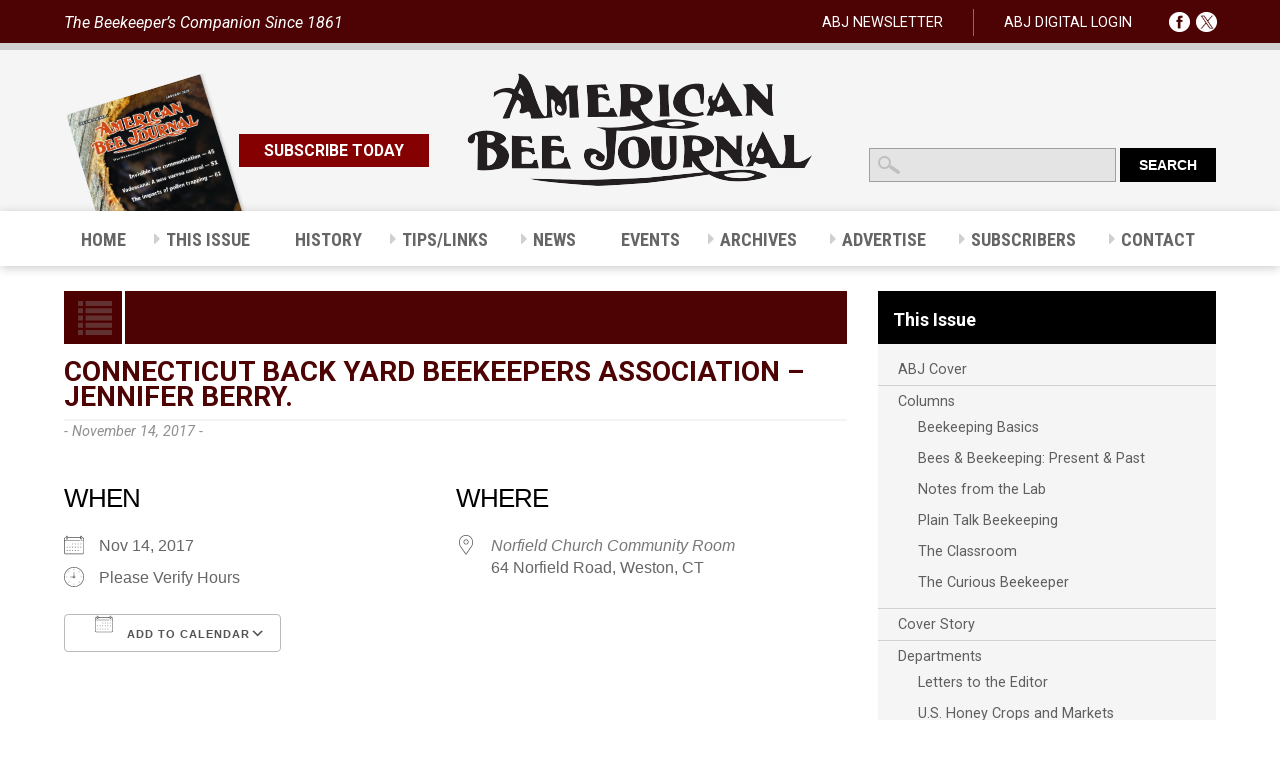

--- FILE ---
content_type: text/html; charset=UTF-8
request_url: https://americanbeejournal.com/events/connecticut-back-yard-beekeepers-association-jennifer-berry/
body_size: 19291
content:
<!DOCTYPE html>

<!--[if IE 7]>

<html class="ie ie7" lang="en-US">

<![endif]-->

<!--[if IE 8]>

<html class="ie ie8" lang="en-US">

<![endif]-->

<!--[if !(IE 7) | !(IE 8)  ]><!-->

<html lang="en-US">

<!--<![endif]-->

<head>

<meta charset="UTF-8" />

<meta name="viewport" content="width=device-width, initial-scale=1">

<meta http-equiv="X-UA-Compatible" content="IE=Edge"/>

<title>Connecticut Back Yard Beekeepers Association - Jennifer Berry. - American Bee Journal</title>
<link data-rocket-preload as="style" href="https://fonts.googleapis.com/css?family=Roboto%3A400%2C400italic%2C700%2C700italic%7CRoboto%20Condensed%3A400italic%2C700italic%2C400%2C700%7CRoboto%20Condensed%3A%2C300%2C400%2C700&#038;display=swap" rel="preload">
<link href="https://fonts.googleapis.com/css?family=Roboto%3A400%2C400italic%2C700%2C700italic%7CRoboto%20Condensed%3A400italic%2C700italic%2C400%2C700%7CRoboto%20Condensed%3A%2C300%2C400%2C700&#038;display=swap" media="print" onload="this.media=&#039;all&#039;" rel="stylesheet">
<noscript data-wpr-hosted-gf-parameters=""><link rel="stylesheet" href="https://fonts.googleapis.com/css?family=Roboto%3A400%2C400italic%2C700%2C700italic%7CRoboto%20Condensed%3A400italic%2C700italic%2C400%2C700%7CRoboto%20Condensed%3A%2C300%2C400%2C700&#038;display=swap"></noscript>

<link rel="profile" href="http://gmpg.org/xfn/11" />

<link rel="pingback" href="https://americanbeejournal.com/xmlrpc.php" />



	<!--favicon begin -->
<link rel="apple-touch-icon" sizes="57x57" href="/favicons/apple-touch-icon-57x57.png">
<link rel="apple-touch-icon" sizes="60x60" href="/favicons/apple-touch-icon-60x60.png">
<link rel="apple-touch-icon" sizes="72x72" href="/favicons/apple-touch-icon-72x72.png">
<link rel="apple-touch-icon" sizes="76x76" href="/favicons/apple-touch-icon-76x76.png">
<link rel="apple-touch-icon" sizes="114x114" href="/favicons/apple-touch-icon-114x114.png">
<link rel="apple-touch-icon" sizes="120x120" href="/favicons/apple-touch-icon-120x120.png">
<link rel="apple-touch-icon" sizes="144x144" href="/favicons/apple-touch-icon-144x144.png">
<link rel="apple-touch-icon" sizes="152x152" href="/favicons/apple-touch-icon-152x152.png">
<link rel="apple-touch-icon" sizes="180x180" href="/favicons/apple-touch-icon-180x180.png">
<link rel="icon" type="image/png" href="/favicons/favicon-32x32.png" sizes="32x32">
<link rel="icon" type="image/png" href="/favicons/favicon-194x194.png" sizes="194x194">
<link rel="icon" type="image/png" href="/favicons/favicon-96x96.png" sizes="96x96">
<link rel="icon" type="image/png" href="/favicons/android-chrome-192x192.png" sizes="192x192">
<link rel="icon" type="image/png" href="/favicons/favicon-16x16.png" sizes="16x16">
<link rel="manifest" href="/favicons/manifest.json">
<link rel="mask-icon" href="/favicons/safari-pinned-tab.svg" color="#5bbad5">
<link rel="shortcut icon" href="/favicons/favicon.ico">
<meta name="apple-mobile-web-app-title" content="ABJ">
<meta name="application-name" content="ABJ">
<meta name="msapplication-TileColor" content="#da532c">
<meta name="msapplication-TileImage" content="/favicons/mstile-144x144.png">
<meta name="msapplication-config" content="/favicons/browserconfig.xml">
<meta name="theme-color" content="#ffffff">
	<!-- favicon end -->

<link rel="stylesheet" type="text/css" href="https://americanbeejournal.com/wp-content/themes/ABJ/style.css">

<meta name='robots' content='index, follow, max-image-preview:large, max-snippet:-1, max-video-preview:-1' />

	<!-- This site is optimized with the Yoast SEO plugin v26.8 - https://yoast.com/product/yoast-seo-wordpress/ -->
	<link rel="canonical" href="https://americanbeejournal.com/events/connecticut-back-yard-beekeepers-association-jennifer-berry/" />
	<meta property="og:locale" content="en_US" />
	<meta property="og:type" content="article" />
	<meta property="og:title" content="Connecticut Back Yard Beekeepers Association - Jennifer Berry. - American Bee Journal" />
	<meta property="og:description" content="Nov 14, 2017 @ Please Verify Hours - Each month we have timely weekend hands on inspection workshops, bee school, mentor program and more. Please check our web site for the dates and locations or more information at www.backyardbeekeepers.com These events are free and open to the public." />
	<meta property="og:url" content="https://americanbeejournal.com/events/connecticut-back-yard-beekeepers-association-jennifer-berry/" />
	<meta property="og:site_name" content="American Bee Journal" />
	<meta name="twitter:card" content="summary_large_image" />
	<script type="application/ld+json" class="yoast-schema-graph">{"@context":"https://schema.org","@graph":[{"@type":"WebPage","@id":"https://americanbeejournal.com/events/connecticut-back-yard-beekeepers-association-jennifer-berry/","url":"https://americanbeejournal.com/events/connecticut-back-yard-beekeepers-association-jennifer-berry/","name":"Connecticut Back Yard Beekeepers Association - Jennifer Berry. - American Bee Journal","isPartOf":{"@id":"https://americanbeejournal.com/#website"},"datePublished":"2017-08-21T15:48:58+00:00","breadcrumb":{"@id":"https://americanbeejournal.com/events/connecticut-back-yard-beekeepers-association-jennifer-berry/#breadcrumb"},"inLanguage":"en-US","potentialAction":[{"@type":"ReadAction","target":["https://americanbeejournal.com/events/connecticut-back-yard-beekeepers-association-jennifer-berry/"]}]},{"@type":"BreadcrumbList","@id":"https://americanbeejournal.com/events/connecticut-back-yard-beekeepers-association-jennifer-berry/#breadcrumb","itemListElement":[{"@type":"ListItem","position":1,"name":"Home","item":"https://americanbeejournal.com/"},{"@type":"ListItem","position":2,"name":"Events","item":"https://americanbeejournal.com/events-3/"},{"@type":"ListItem","position":3,"name":"Connecticut Back Yard Beekeepers Association &#8211; Jennifer Berry."}]},{"@type":"WebSite","@id":"https://americanbeejournal.com/#website","url":"https://americanbeejournal.com/","name":"American Bee Journal","description":"The Beekeeper&#039;s Companion Since 1861","potentialAction":[{"@type":"SearchAction","target":{"@type":"EntryPoint","urlTemplate":"https://americanbeejournal.com/?s={search_term_string}"},"query-input":{"@type":"PropertyValueSpecification","valueRequired":true,"valueName":"search_term_string"}}],"inLanguage":"en-US"}]}</script>
	<!-- / Yoast SEO plugin. -->


<link rel='dns-prefetch' href='//www.google.com' />
<link rel='dns-prefetch' href='//ajax.googleapis.com' />
<link rel='dns-prefetch' href='//www.googletagmanager.com' />
<link rel='dns-prefetch' href='//maps.googleapis.com' />
<link rel='dns-prefetch' href='//fonts.googleapis.com' />
<link href='https://fonts.gstatic.com' crossorigin rel='preconnect' />
<link rel="alternate" title="oEmbed (JSON)" type="application/json+oembed" href="https://americanbeejournal.com/wp-json/oembed/1.0/embed?url=https%3A%2F%2Famericanbeejournal.com%2Fevents%2Fconnecticut-back-yard-beekeepers-association-jennifer-berry%2F" />
<link rel="alternate" title="oEmbed (XML)" type="text/xml+oembed" href="https://americanbeejournal.com/wp-json/oembed/1.0/embed?url=https%3A%2F%2Famericanbeejournal.com%2Fevents%2Fconnecticut-back-yard-beekeepers-association-jennifer-berry%2F&#038;format=xml" />
		<!-- This site uses the Google Analytics by ExactMetrics plugin v8.11.1 - Using Analytics tracking - https://www.exactmetrics.com/ -->
							<script src="//www.googletagmanager.com/gtag/js?id=G-1GNWH36B90"  data-cfasync="false" data-wpfc-render="false" type="text/javascript" async></script>
			<script data-cfasync="false" data-wpfc-render="false" type="text/javascript">
				var em_version = '8.11.1';
				var em_track_user = true;
				var em_no_track_reason = '';
								var ExactMetricsDefaultLocations = {"page_location":"https:\/\/americanbeejournal.com\/events\/connecticut-back-yard-beekeepers-association-jennifer-berry\/"};
								if ( typeof ExactMetricsPrivacyGuardFilter === 'function' ) {
					var ExactMetricsLocations = (typeof ExactMetricsExcludeQuery === 'object') ? ExactMetricsPrivacyGuardFilter( ExactMetricsExcludeQuery ) : ExactMetricsPrivacyGuardFilter( ExactMetricsDefaultLocations );
				} else {
					var ExactMetricsLocations = (typeof ExactMetricsExcludeQuery === 'object') ? ExactMetricsExcludeQuery : ExactMetricsDefaultLocations;
				}

								var disableStrs = [
										'ga-disable-G-1GNWH36B90',
									];

				/* Function to detect opted out users */
				function __gtagTrackerIsOptedOut() {
					for (var index = 0; index < disableStrs.length; index++) {
						if (document.cookie.indexOf(disableStrs[index] + '=true') > -1) {
							return true;
						}
					}

					return false;
				}

				/* Disable tracking if the opt-out cookie exists. */
				if (__gtagTrackerIsOptedOut()) {
					for (var index = 0; index < disableStrs.length; index++) {
						window[disableStrs[index]] = true;
					}
				}

				/* Opt-out function */
				function __gtagTrackerOptout() {
					for (var index = 0; index < disableStrs.length; index++) {
						document.cookie = disableStrs[index] + '=true; expires=Thu, 31 Dec 2099 23:59:59 UTC; path=/';
						window[disableStrs[index]] = true;
					}
				}

				if ('undefined' === typeof gaOptout) {
					function gaOptout() {
						__gtagTrackerOptout();
					}
				}
								window.dataLayer = window.dataLayer || [];

				window.ExactMetricsDualTracker = {
					helpers: {},
					trackers: {},
				};
				if (em_track_user) {
					function __gtagDataLayer() {
						dataLayer.push(arguments);
					}

					function __gtagTracker(type, name, parameters) {
						if (!parameters) {
							parameters = {};
						}

						if (parameters.send_to) {
							__gtagDataLayer.apply(null, arguments);
							return;
						}

						if (type === 'event') {
														parameters.send_to = exactmetrics_frontend.v4_id;
							var hookName = name;
							if (typeof parameters['event_category'] !== 'undefined') {
								hookName = parameters['event_category'] + ':' + name;
							}

							if (typeof ExactMetricsDualTracker.trackers[hookName] !== 'undefined') {
								ExactMetricsDualTracker.trackers[hookName](parameters);
							} else {
								__gtagDataLayer('event', name, parameters);
							}
							
						} else {
							__gtagDataLayer.apply(null, arguments);
						}
					}

					__gtagTracker('js', new Date());
					__gtagTracker('set', {
						'developer_id.dNDMyYj': true,
											});
					if ( ExactMetricsLocations.page_location ) {
						__gtagTracker('set', ExactMetricsLocations);
					}
										__gtagTracker('config', 'G-1GNWH36B90', {"forceSSL":"true"} );
										window.gtag = __gtagTracker;										(function () {
						/* https://developers.google.com/analytics/devguides/collection/analyticsjs/ */
						/* ga and __gaTracker compatibility shim. */
						var noopfn = function () {
							return null;
						};
						var newtracker = function () {
							return new Tracker();
						};
						var Tracker = function () {
							return null;
						};
						var p = Tracker.prototype;
						p.get = noopfn;
						p.set = noopfn;
						p.send = function () {
							var args = Array.prototype.slice.call(arguments);
							args.unshift('send');
							__gaTracker.apply(null, args);
						};
						var __gaTracker = function () {
							var len = arguments.length;
							if (len === 0) {
								return;
							}
							var f = arguments[len - 1];
							if (typeof f !== 'object' || f === null || typeof f.hitCallback !== 'function') {
								if ('send' === arguments[0]) {
									var hitConverted, hitObject = false, action;
									if ('event' === arguments[1]) {
										if ('undefined' !== typeof arguments[3]) {
											hitObject = {
												'eventAction': arguments[3],
												'eventCategory': arguments[2],
												'eventLabel': arguments[4],
												'value': arguments[5] ? arguments[5] : 1,
											}
										}
									}
									if ('pageview' === arguments[1]) {
										if ('undefined' !== typeof arguments[2]) {
											hitObject = {
												'eventAction': 'page_view',
												'page_path': arguments[2],
											}
										}
									}
									if (typeof arguments[2] === 'object') {
										hitObject = arguments[2];
									}
									if (typeof arguments[5] === 'object') {
										Object.assign(hitObject, arguments[5]);
									}
									if ('undefined' !== typeof arguments[1].hitType) {
										hitObject = arguments[1];
										if ('pageview' === hitObject.hitType) {
											hitObject.eventAction = 'page_view';
										}
									}
									if (hitObject) {
										action = 'timing' === arguments[1].hitType ? 'timing_complete' : hitObject.eventAction;
										hitConverted = mapArgs(hitObject);
										__gtagTracker('event', action, hitConverted);
									}
								}
								return;
							}

							function mapArgs(args) {
								var arg, hit = {};
								var gaMap = {
									'eventCategory': 'event_category',
									'eventAction': 'event_action',
									'eventLabel': 'event_label',
									'eventValue': 'event_value',
									'nonInteraction': 'non_interaction',
									'timingCategory': 'event_category',
									'timingVar': 'name',
									'timingValue': 'value',
									'timingLabel': 'event_label',
									'page': 'page_path',
									'location': 'page_location',
									'title': 'page_title',
									'referrer' : 'page_referrer',
								};
								for (arg in args) {
																		if (!(!args.hasOwnProperty(arg) || !gaMap.hasOwnProperty(arg))) {
										hit[gaMap[arg]] = args[arg];
									} else {
										hit[arg] = args[arg];
									}
								}
								return hit;
							}

							try {
								f.hitCallback();
							} catch (ex) {
							}
						};
						__gaTracker.create = newtracker;
						__gaTracker.getByName = newtracker;
						__gaTracker.getAll = function () {
							return [];
						};
						__gaTracker.remove = noopfn;
						__gaTracker.loaded = true;
						window['__gaTracker'] = __gaTracker;
					})();
									} else {
										console.log("");
					(function () {
						function __gtagTracker() {
							return null;
						}

						window['__gtagTracker'] = __gtagTracker;
						window['gtag'] = __gtagTracker;
					})();
									}
			</script>
							<!-- / Google Analytics by ExactMetrics -->
		<style id='wp-img-auto-sizes-contain-inline-css' type='text/css'>
img:is([sizes=auto i],[sizes^="auto," i]){contain-intrinsic-size:3000px 1500px}
/*# sourceURL=wp-img-auto-sizes-contain-inline-css */
</style>
<style id='wp-emoji-styles-inline-css' type='text/css'>

	img.wp-smiley, img.emoji {
		display: inline !important;
		border: none !important;
		box-shadow: none !important;
		height: 1em !important;
		width: 1em !important;
		margin: 0 0.07em !important;
		vertical-align: -0.1em !important;
		background: none !important;
		padding: 0 !important;
	}
/*# sourceURL=wp-emoji-styles-inline-css */
</style>
<style id='wp-block-library-inline-css' type='text/css'>
:root{--wp-block-synced-color:#7a00df;--wp-block-synced-color--rgb:122,0,223;--wp-bound-block-color:var(--wp-block-synced-color);--wp-editor-canvas-background:#ddd;--wp-admin-theme-color:#007cba;--wp-admin-theme-color--rgb:0,124,186;--wp-admin-theme-color-darker-10:#006ba1;--wp-admin-theme-color-darker-10--rgb:0,107,160.5;--wp-admin-theme-color-darker-20:#005a87;--wp-admin-theme-color-darker-20--rgb:0,90,135;--wp-admin-border-width-focus:2px}@media (min-resolution:192dpi){:root{--wp-admin-border-width-focus:1.5px}}.wp-element-button{cursor:pointer}:root .has-very-light-gray-background-color{background-color:#eee}:root .has-very-dark-gray-background-color{background-color:#313131}:root .has-very-light-gray-color{color:#eee}:root .has-very-dark-gray-color{color:#313131}:root .has-vivid-green-cyan-to-vivid-cyan-blue-gradient-background{background:linear-gradient(135deg,#00d084,#0693e3)}:root .has-purple-crush-gradient-background{background:linear-gradient(135deg,#34e2e4,#4721fb 50%,#ab1dfe)}:root .has-hazy-dawn-gradient-background{background:linear-gradient(135deg,#faaca8,#dad0ec)}:root .has-subdued-olive-gradient-background{background:linear-gradient(135deg,#fafae1,#67a671)}:root .has-atomic-cream-gradient-background{background:linear-gradient(135deg,#fdd79a,#004a59)}:root .has-nightshade-gradient-background{background:linear-gradient(135deg,#330968,#31cdcf)}:root .has-midnight-gradient-background{background:linear-gradient(135deg,#020381,#2874fc)}:root{--wp--preset--font-size--normal:16px;--wp--preset--font-size--huge:42px}.has-regular-font-size{font-size:1em}.has-larger-font-size{font-size:2.625em}.has-normal-font-size{font-size:var(--wp--preset--font-size--normal)}.has-huge-font-size{font-size:var(--wp--preset--font-size--huge)}.has-text-align-center{text-align:center}.has-text-align-left{text-align:left}.has-text-align-right{text-align:right}.has-fit-text{white-space:nowrap!important}#end-resizable-editor-section{display:none}.aligncenter{clear:both}.items-justified-left{justify-content:flex-start}.items-justified-center{justify-content:center}.items-justified-right{justify-content:flex-end}.items-justified-space-between{justify-content:space-between}.screen-reader-text{border:0;clip-path:inset(50%);height:1px;margin:-1px;overflow:hidden;padding:0;position:absolute;width:1px;word-wrap:normal!important}.screen-reader-text:focus{background-color:#ddd;clip-path:none;color:#444;display:block;font-size:1em;height:auto;left:5px;line-height:normal;padding:15px 23px 14px;text-decoration:none;top:5px;width:auto;z-index:100000}html :where(.has-border-color){border-style:solid}html :where([style*=border-top-color]){border-top-style:solid}html :where([style*=border-right-color]){border-right-style:solid}html :where([style*=border-bottom-color]){border-bottom-style:solid}html :where([style*=border-left-color]){border-left-style:solid}html :where([style*=border-width]){border-style:solid}html :where([style*=border-top-width]){border-top-style:solid}html :where([style*=border-right-width]){border-right-style:solid}html :where([style*=border-bottom-width]){border-bottom-style:solid}html :where([style*=border-left-width]){border-left-style:solid}html :where(img[class*=wp-image-]){height:auto;max-width:100%}:where(figure){margin:0 0 1em}html :where(.is-position-sticky){--wp-admin--admin-bar--position-offset:var(--wp-admin--admin-bar--height,0px)}@media screen and (max-width:600px){html :where(.is-position-sticky){--wp-admin--admin-bar--position-offset:0px}}

/*# sourceURL=wp-block-library-inline-css */
</style><style id='global-styles-inline-css' type='text/css'>
:root{--wp--preset--aspect-ratio--square: 1;--wp--preset--aspect-ratio--4-3: 4/3;--wp--preset--aspect-ratio--3-4: 3/4;--wp--preset--aspect-ratio--3-2: 3/2;--wp--preset--aspect-ratio--2-3: 2/3;--wp--preset--aspect-ratio--16-9: 16/9;--wp--preset--aspect-ratio--9-16: 9/16;--wp--preset--color--black: #000000;--wp--preset--color--cyan-bluish-gray: #abb8c3;--wp--preset--color--white: #ffffff;--wp--preset--color--pale-pink: #f78da7;--wp--preset--color--vivid-red: #cf2e2e;--wp--preset--color--luminous-vivid-orange: #ff6900;--wp--preset--color--luminous-vivid-amber: #fcb900;--wp--preset--color--light-green-cyan: #7bdcb5;--wp--preset--color--vivid-green-cyan: #00d084;--wp--preset--color--pale-cyan-blue: #8ed1fc;--wp--preset--color--vivid-cyan-blue: #0693e3;--wp--preset--color--vivid-purple: #9b51e0;--wp--preset--gradient--vivid-cyan-blue-to-vivid-purple: linear-gradient(135deg,rgb(6,147,227) 0%,rgb(155,81,224) 100%);--wp--preset--gradient--light-green-cyan-to-vivid-green-cyan: linear-gradient(135deg,rgb(122,220,180) 0%,rgb(0,208,130) 100%);--wp--preset--gradient--luminous-vivid-amber-to-luminous-vivid-orange: linear-gradient(135deg,rgb(252,185,0) 0%,rgb(255,105,0) 100%);--wp--preset--gradient--luminous-vivid-orange-to-vivid-red: linear-gradient(135deg,rgb(255,105,0) 0%,rgb(207,46,46) 100%);--wp--preset--gradient--very-light-gray-to-cyan-bluish-gray: linear-gradient(135deg,rgb(238,238,238) 0%,rgb(169,184,195) 100%);--wp--preset--gradient--cool-to-warm-spectrum: linear-gradient(135deg,rgb(74,234,220) 0%,rgb(151,120,209) 20%,rgb(207,42,186) 40%,rgb(238,44,130) 60%,rgb(251,105,98) 80%,rgb(254,248,76) 100%);--wp--preset--gradient--blush-light-purple: linear-gradient(135deg,rgb(255,206,236) 0%,rgb(152,150,240) 100%);--wp--preset--gradient--blush-bordeaux: linear-gradient(135deg,rgb(254,205,165) 0%,rgb(254,45,45) 50%,rgb(107,0,62) 100%);--wp--preset--gradient--luminous-dusk: linear-gradient(135deg,rgb(255,203,112) 0%,rgb(199,81,192) 50%,rgb(65,88,208) 100%);--wp--preset--gradient--pale-ocean: linear-gradient(135deg,rgb(255,245,203) 0%,rgb(182,227,212) 50%,rgb(51,167,181) 100%);--wp--preset--gradient--electric-grass: linear-gradient(135deg,rgb(202,248,128) 0%,rgb(113,206,126) 100%);--wp--preset--gradient--midnight: linear-gradient(135deg,rgb(2,3,129) 0%,rgb(40,116,252) 100%);--wp--preset--font-size--small: 13px;--wp--preset--font-size--medium: 20px;--wp--preset--font-size--large: 36px;--wp--preset--font-size--x-large: 42px;--wp--preset--spacing--20: 0.44rem;--wp--preset--spacing--30: 0.67rem;--wp--preset--spacing--40: 1rem;--wp--preset--spacing--50: 1.5rem;--wp--preset--spacing--60: 2.25rem;--wp--preset--spacing--70: 3.38rem;--wp--preset--spacing--80: 5.06rem;--wp--preset--shadow--natural: 6px 6px 9px rgba(0, 0, 0, 0.2);--wp--preset--shadow--deep: 12px 12px 50px rgba(0, 0, 0, 0.4);--wp--preset--shadow--sharp: 6px 6px 0px rgba(0, 0, 0, 0.2);--wp--preset--shadow--outlined: 6px 6px 0px -3px rgb(255, 255, 255), 6px 6px rgb(0, 0, 0);--wp--preset--shadow--crisp: 6px 6px 0px rgb(0, 0, 0);}:where(.is-layout-flex){gap: 0.5em;}:where(.is-layout-grid){gap: 0.5em;}body .is-layout-flex{display: flex;}.is-layout-flex{flex-wrap: wrap;align-items: center;}.is-layout-flex > :is(*, div){margin: 0;}body .is-layout-grid{display: grid;}.is-layout-grid > :is(*, div){margin: 0;}:where(.wp-block-columns.is-layout-flex){gap: 2em;}:where(.wp-block-columns.is-layout-grid){gap: 2em;}:where(.wp-block-post-template.is-layout-flex){gap: 1.25em;}:where(.wp-block-post-template.is-layout-grid){gap: 1.25em;}.has-black-color{color: var(--wp--preset--color--black) !important;}.has-cyan-bluish-gray-color{color: var(--wp--preset--color--cyan-bluish-gray) !important;}.has-white-color{color: var(--wp--preset--color--white) !important;}.has-pale-pink-color{color: var(--wp--preset--color--pale-pink) !important;}.has-vivid-red-color{color: var(--wp--preset--color--vivid-red) !important;}.has-luminous-vivid-orange-color{color: var(--wp--preset--color--luminous-vivid-orange) !important;}.has-luminous-vivid-amber-color{color: var(--wp--preset--color--luminous-vivid-amber) !important;}.has-light-green-cyan-color{color: var(--wp--preset--color--light-green-cyan) !important;}.has-vivid-green-cyan-color{color: var(--wp--preset--color--vivid-green-cyan) !important;}.has-pale-cyan-blue-color{color: var(--wp--preset--color--pale-cyan-blue) !important;}.has-vivid-cyan-blue-color{color: var(--wp--preset--color--vivid-cyan-blue) !important;}.has-vivid-purple-color{color: var(--wp--preset--color--vivid-purple) !important;}.has-black-background-color{background-color: var(--wp--preset--color--black) !important;}.has-cyan-bluish-gray-background-color{background-color: var(--wp--preset--color--cyan-bluish-gray) !important;}.has-white-background-color{background-color: var(--wp--preset--color--white) !important;}.has-pale-pink-background-color{background-color: var(--wp--preset--color--pale-pink) !important;}.has-vivid-red-background-color{background-color: var(--wp--preset--color--vivid-red) !important;}.has-luminous-vivid-orange-background-color{background-color: var(--wp--preset--color--luminous-vivid-orange) !important;}.has-luminous-vivid-amber-background-color{background-color: var(--wp--preset--color--luminous-vivid-amber) !important;}.has-light-green-cyan-background-color{background-color: var(--wp--preset--color--light-green-cyan) !important;}.has-vivid-green-cyan-background-color{background-color: var(--wp--preset--color--vivid-green-cyan) !important;}.has-pale-cyan-blue-background-color{background-color: var(--wp--preset--color--pale-cyan-blue) !important;}.has-vivid-cyan-blue-background-color{background-color: var(--wp--preset--color--vivid-cyan-blue) !important;}.has-vivid-purple-background-color{background-color: var(--wp--preset--color--vivid-purple) !important;}.has-black-border-color{border-color: var(--wp--preset--color--black) !important;}.has-cyan-bluish-gray-border-color{border-color: var(--wp--preset--color--cyan-bluish-gray) !important;}.has-white-border-color{border-color: var(--wp--preset--color--white) !important;}.has-pale-pink-border-color{border-color: var(--wp--preset--color--pale-pink) !important;}.has-vivid-red-border-color{border-color: var(--wp--preset--color--vivid-red) !important;}.has-luminous-vivid-orange-border-color{border-color: var(--wp--preset--color--luminous-vivid-orange) !important;}.has-luminous-vivid-amber-border-color{border-color: var(--wp--preset--color--luminous-vivid-amber) !important;}.has-light-green-cyan-border-color{border-color: var(--wp--preset--color--light-green-cyan) !important;}.has-vivid-green-cyan-border-color{border-color: var(--wp--preset--color--vivid-green-cyan) !important;}.has-pale-cyan-blue-border-color{border-color: var(--wp--preset--color--pale-cyan-blue) !important;}.has-vivid-cyan-blue-border-color{border-color: var(--wp--preset--color--vivid-cyan-blue) !important;}.has-vivid-purple-border-color{border-color: var(--wp--preset--color--vivid-purple) !important;}.has-vivid-cyan-blue-to-vivid-purple-gradient-background{background: var(--wp--preset--gradient--vivid-cyan-blue-to-vivid-purple) !important;}.has-light-green-cyan-to-vivid-green-cyan-gradient-background{background: var(--wp--preset--gradient--light-green-cyan-to-vivid-green-cyan) !important;}.has-luminous-vivid-amber-to-luminous-vivid-orange-gradient-background{background: var(--wp--preset--gradient--luminous-vivid-amber-to-luminous-vivid-orange) !important;}.has-luminous-vivid-orange-to-vivid-red-gradient-background{background: var(--wp--preset--gradient--luminous-vivid-orange-to-vivid-red) !important;}.has-very-light-gray-to-cyan-bluish-gray-gradient-background{background: var(--wp--preset--gradient--very-light-gray-to-cyan-bluish-gray) !important;}.has-cool-to-warm-spectrum-gradient-background{background: var(--wp--preset--gradient--cool-to-warm-spectrum) !important;}.has-blush-light-purple-gradient-background{background: var(--wp--preset--gradient--blush-light-purple) !important;}.has-blush-bordeaux-gradient-background{background: var(--wp--preset--gradient--blush-bordeaux) !important;}.has-luminous-dusk-gradient-background{background: var(--wp--preset--gradient--luminous-dusk) !important;}.has-pale-ocean-gradient-background{background: var(--wp--preset--gradient--pale-ocean) !important;}.has-electric-grass-gradient-background{background: var(--wp--preset--gradient--electric-grass) !important;}.has-midnight-gradient-background{background: var(--wp--preset--gradient--midnight) !important;}.has-small-font-size{font-size: var(--wp--preset--font-size--small) !important;}.has-medium-font-size{font-size: var(--wp--preset--font-size--medium) !important;}.has-large-font-size{font-size: var(--wp--preset--font-size--large) !important;}.has-x-large-font-size{font-size: var(--wp--preset--font-size--x-large) !important;}
/*# sourceURL=global-styles-inline-css */
</style>

<style id='classic-theme-styles-inline-css' type='text/css'>
/*! This file is auto-generated */
.wp-block-button__link{color:#fff;background-color:#32373c;border-radius:9999px;box-shadow:none;text-decoration:none;padding:calc(.667em + 2px) calc(1.333em + 2px);font-size:1.125em}.wp-block-file__button{background:#32373c;color:#fff;text-decoration:none}
/*# sourceURL=/wp-includes/css/classic-themes.min.css */
</style>
<link rel='stylesheet' id='events-manager-css' href='https://americanbeejournal.com/wp-content/plugins/events-manager/includes/css/events-manager.min.css?ver=7.2.3.1' type='text/css' media='all' />

<link rel='stylesheet' id='ubermenu-css' href='https://americanbeejournal.com/wp-content/plugins/ubermenu/pro/assets/css/ubermenu.min.css?ver=3.2.0.2' type='text/css' media='all' />
<link rel='stylesheet' id='ubermenu-clean-white-css' href='https://americanbeejournal.com/wp-content/plugins/ubermenu/pro/assets/css/skins/cleanwhite.css?ver=9a9deadb6c7d8bdff7fea53527531777' type='text/css' media='all' />
<link rel='stylesheet' id='ubermenu-font-awesome-css' href='https://americanbeejournal.com/wp-content/plugins/ubermenu/assets/css/fontawesome/css/font-awesome.min.css?ver=4.3' type='text/css' media='all' />
<script type="text/javascript" src="https://americanbeejournal.com/wp-content/plugins/google-analytics-dashboard-for-wp/assets/js/frontend-gtag.min.js?ver=8.11.1" id="exactmetrics-frontend-script-js" async="async" data-wp-strategy="async"></script>
<script data-cfasync="false" data-wpfc-render="false" type="text/javascript" id='exactmetrics-frontend-script-js-extra'>/* <![CDATA[ */
var exactmetrics_frontend = {"js_events_tracking":"true","download_extensions":"zip,mp3,mpeg,pdf,docx,pptx,xlsx,rar","inbound_paths":"[{\"path\":\"\\\/go\\\/\",\"label\":\"affiliate\"},{\"path\":\"\\\/recommend\\\/\",\"label\":\"affiliate\"}]","home_url":"https:\/\/americanbeejournal.com","hash_tracking":"false","v4_id":"G-1GNWH36B90"};/* ]]> */
</script>
<script type="text/javascript" src="https://ajax.googleapis.com/ajax/libs/jquery/1.10.2/jquery.min.js" id="jquery-js"></script>
<script type="text/javascript" src="https://americanbeejournal.com/wp-includes/js/jquery/ui/core.min.js?ver=1.13.3" id="jquery-ui-core-js"></script>
<script type="text/javascript" src="https://americanbeejournal.com/wp-includes/js/jquery/ui/mouse.min.js?ver=1.13.3" id="jquery-ui-mouse-js"></script>
<script type="text/javascript" src="https://americanbeejournal.com/wp-includes/js/jquery/ui/sortable.min.js?ver=1.13.3" id="jquery-ui-sortable-js"></script>
<script type="text/javascript" src="https://americanbeejournal.com/wp-includes/js/jquery/ui/datepicker.min.js?ver=1.13.3" id="jquery-ui-datepicker-js"></script>
<script type="text/javascript" id="jquery-ui-datepicker-js-after">
/* <![CDATA[ */
jQuery(function(jQuery){jQuery.datepicker.setDefaults({"closeText":"Close","currentText":"Today","monthNames":["January","February","March","April","May","June","July","August","September","October","November","December"],"monthNamesShort":["Jan","Feb","Mar","Apr","May","Jun","Jul","Aug","Sep","Oct","Nov","Dec"],"nextText":"Next","prevText":"Previous","dayNames":["Sunday","Monday","Tuesday","Wednesday","Thursday","Friday","Saturday"],"dayNamesShort":["Sun","Mon","Tue","Wed","Thu","Fri","Sat"],"dayNamesMin":["S","M","T","W","T","F","S"],"dateFormat":"MM d, yy","firstDay":1,"isRTL":false});});
//# sourceURL=jquery-ui-datepicker-js-after
/* ]]> */
</script>
<script type="text/javascript" src="https://americanbeejournal.com/wp-includes/js/jquery/ui/resizable.min.js?ver=1.13.3" id="jquery-ui-resizable-js"></script>
<script type="text/javascript" src="https://americanbeejournal.com/wp-includes/js/jquery/ui/draggable.min.js?ver=1.13.3" id="jquery-ui-draggable-js"></script>
<script type="text/javascript" src="https://americanbeejournal.com/wp-includes/js/jquery/ui/controlgroup.min.js?ver=1.13.3" id="jquery-ui-controlgroup-js"></script>
<script type="text/javascript" src="https://americanbeejournal.com/wp-includes/js/jquery/ui/checkboxradio.min.js?ver=1.13.3" id="jquery-ui-checkboxradio-js"></script>
<script type="text/javascript" src="https://americanbeejournal.com/wp-includes/js/jquery/ui/button.min.js?ver=1.13.3" id="jquery-ui-button-js"></script>
<script type="text/javascript" src="https://americanbeejournal.com/wp-includes/js/jquery/ui/dialog.min.js?ver=1.13.3" id="jquery-ui-dialog-js"></script>
<script type="text/javascript" id="events-manager-js-extra">
/* <![CDATA[ */
var EM = {"ajaxurl":"https://americanbeejournal.com/wp-admin/admin-ajax.php","locationajaxurl":"https://americanbeejournal.com/wp-admin/admin-ajax.php?action=locations_search","firstDay":"1","locale":"en","dateFormat":"yy-mm-dd","ui_css":"https://americanbeejournal.com/wp-content/plugins/events-manager/includes/css/jquery-ui/build.min.css","show24hours":"0","is_ssl":"1","autocomplete_limit":"10","calendar":{"breakpoints":{"small":560,"medium":908,"large":false},"month_format":"M Y"},"phone":"","datepicker":{"format":"d/m/Y"},"search":{"breakpoints":{"small":650,"medium":850,"full":false}},"url":"https://americanbeejournal.com/wp-content/plugins/events-manager","assets":{"input.em-uploader":{"js":{"em-uploader":{"url":"https://americanbeejournal.com/wp-content/plugins/events-manager/includes/js/em-uploader.js?v=7.2.3.1","event":"em_uploader_ready"}}},".em-event-editor":{"js":{"event-editor":{"url":"https://americanbeejournal.com/wp-content/plugins/events-manager/includes/js/events-manager-event-editor.js?v=7.2.3.1","event":"em_event_editor_ready"}},"css":{"event-editor":"https://americanbeejournal.com/wp-content/plugins/events-manager/includes/css/events-manager-event-editor.min.css?v=7.2.3.1"}},".em-recurrence-sets, .em-timezone":{"js":{"luxon":{"url":"luxon/luxon.js?v=7.2.3.1","event":"em_luxon_ready"}}},".em-booking-form, #em-booking-form, .em-booking-recurring, .em-event-booking-form":{"js":{"em-bookings":{"url":"https://americanbeejournal.com/wp-content/plugins/events-manager/includes/js/bookingsform.js?v=7.2.3.1","event":"em_booking_form_js_loaded"}}},"#em-opt-archetypes":{"js":{"archetypes":"https://americanbeejournal.com/wp-content/plugins/events-manager/includes/js/admin-archetype-editor.js?v=7.2.3.1","archetypes_ms":"https://americanbeejournal.com/wp-content/plugins/events-manager/includes/js/admin-archetypes.js?v=7.2.3.1","qs":"qs/qs.js?v=7.2.3.1"}}},"cached":"1","txt_search":"Search","txt_searching":"Searching...","txt_loading":"Loading..."};
//# sourceURL=events-manager-js-extra
/* ]]> */
</script>
<script type="text/javascript" src="https://americanbeejournal.com/wp-content/plugins/events-manager/includes/js/events-manager.js?ver=7.2.3.1" id="events-manager-js"></script>

<!-- Google tag (gtag.js) snippet added by Site Kit -->
<!-- Google Analytics snippet added by Site Kit -->
<script type="text/javascript" src="https://www.googletagmanager.com/gtag/js?id=GT-5R4NH25" id="google_gtagjs-js" async></script>
<script type="text/javascript" id="google_gtagjs-js-after">
/* <![CDATA[ */
window.dataLayer = window.dataLayer || [];function gtag(){dataLayer.push(arguments);}
gtag("set","linker",{"domains":["americanbeejournal.com"]});
gtag("js", new Date());
gtag("set", "developer_id.dZTNiMT", true);
gtag("config", "GT-5R4NH25");
//# sourceURL=google_gtagjs-js-after
/* ]]> */
</script>
<link rel="https://api.w.org/" href="https://americanbeejournal.com/wp-json/" /><link rel="EditURI" type="application/rsd+xml" title="RSD" href="https://americanbeejournal.com/xmlrpc.php?rsd" />

<link rel='shortlink' href='https://americanbeejournal.com/?p=2531' />
<meta name="generator" content="Site Kit by Google 1.170.0" /><style id="ubermenu-custom-generated-css">
/** UberMenu Responsive Styles (Breakpoint Setting) **/
@media screen and (min-width: 1025px){
  .ubermenu{ display:block !important; } .ubermenu-responsive .ubermenu-item.ubermenu-hide-desktop{ display:none !important; } .ubermenu-responsive.ubermenu-retractors-responsive .ubermenu-retractor-mobile{ display:none; }   //Force current submenu always open but below others .ubermenu-force-current-submenu .ubermenu-item-level-0.ubermenu-current-menu-item > .ubermenu-submenu-drop, .ubermenu-force-current-submenu .ubermenu-item-level-0.ubermenu-current-menu-ancestor > .ubermenu-submenu-drop {     display: block!important;     opacity: 1!important;     visibility: visible!important;     margin: 0!important;     top: auto!important;     //max-height: 600px;     height: auto;     //overflow: auto!important;     z-index:19; }   //Invert Horizontal menu to make subs go up .ubermenu-invert.ubermenu-horizontal .ubermenu-item-level-0 > .ubermenu-submenu-drop{      top:auto;      bottom:100%; } .ubermenu-invert.ubermenu-horizontal.ubermenu-sub-indicators .ubermenu-item-level-0.ubermenu-has-submenu-drop > .ubermenu-target:after{      content:"\f106"; }    //Invert Vertical menu to make subs go left  .ubermenu-invert.ubermenu-vertical .ubermenu-item-level-0 > .ubermenu-submenu-drop{   right:100%;   left:auto; } .ubermenu-invert.ubermenu-vertical.ubermenu-sub-indicators .ubermenu-item-level-0.ubermenu-item-has-children > a.ubermenu-target:after{   right:auto;   left:10px;   margin-top:-7px;   content:"\f104"; } .ubermenu-vertical.ubermenu-invert .ubermenu-item > .ubermenu-submenu-drop {   clip: rect(-5000px,5000px,5000px,-5000px); } .ubermenu-responsive-toggle{ display:none; }
}
@media screen and (max-width: 1024px){
   .ubermenu-responsive-toggle, .ubermenu-sticky-toggle-wrapper { display: block; }  .ubermenu-responsive{ width:100%; max-height:500px; visibility:visible; overflow:visible;  -webkit-transition:max-height 1s ease-in; transition:max-height .3s ease-in; } .ubermenu-responsive.ubermenu{ margin:0; } .ubermenu-responsive.ubermenu .ubermenu-nav{ display:block; }  .ubermenu-responsive.ubermenu-responsive-nocollapse, .ubermenu-repsonsive.ubermenu-no-transitions{ display:block; max-height:none; }  .ubermenu-responsive.ubermenu-responsive-collapse{ max-height:none; visibility:visible; overflow:visible; } .ubermenu-responsive.ubermenu-responsive-collapse{ max-height:0; overflow:hidden !important; visibility:hidden; } .ubermenu-responsive.ubermenu-in-transition, .ubermenu-responsive.ubermenu-in-transition .ubermenu-nav{ overflow:hidden !important; visibility:visible; } .ubermenu-responsive.ubermenu-responsive-collapse:not(.ubermenu-in-transition){ border-top-width:0; border-bottom-width:0; }  .ubermenu-responsive .ubermenu-item-level-0{ width:50%; } .ubermenu-responsive .ubermenu-item.ubermenu-item-level-0 > .ubermenu-target{ border:none; box-shadow:none; } .ubermenu-responsive .ubermenu-item.ubermenu-has-submenu-flyout{ position:static; } .ubermenu-responsive.ubermenu-sub-indicators .ubermenu-submenu-type-flyout .ubermenu-has-submenu-drop > .ubermenu-target:after{ content:"\f107"; }  .ubermenu-responsive .ubermenu-nav .ubermenu-item .ubermenu-submenu.ubermenu-submenu-drop{ width:100%; min-width:100%; max-width:100%; top:auto; left:0 !important; } .ubermenu-responsive.ubermenu-has-border .ubermenu-nav .ubermenu-item .ubermenu-submenu.ubermenu-submenu-drop{ left: -1px !important; /* For borders */ } .ubermenu-responsive .ubermenu-item.ubermenu-active > .ubermenu-submenu.ubermenu-submenu-type-mega{     max-height:none;     height:auto;/*prevent overflow scrolling since android is still finicky*/     overflow:visible; } .ubermenu-responsive.ubermenu-transition-slide .ubermenu-item.ubermenu-in-transition > .ubermenu-submenu-drop{ max-height:1000px; /* because of slide transition */ } .ubermenu .ubermenu-submenu-type-flyout .ubermenu-submenu-type-mega{ min-height:0; } .ubermenu.ubermenu-responsive .ubermenu-column, .ubermenu.ubermenu-responsive .ubermenu-column-auto{ min-width:50%; } .ubermenu.ubermenu-responsive .ubermenu-autoclear > .ubermenu-column{ clear:none; } .ubermenu.ubermenu-responsive .ubermenu-column:nth-of-type(2n+1){ clear:both; } .ubermenu.ubermenu-responsive .ubermenu-submenu-retractor-top:not(.ubermenu-submenu-retractor-top-2) .ubermenu-column:nth-of-type(2n+1){ clear:none; } .ubermenu.ubermenu-responsive .ubermenu-submenu-retractor-top:not(.ubermenu-submenu-retractor-top-2) .ubermenu-column:nth-of-type(2n+2){ clear:both; }   .ubermenu.ubermenu-responsive .ubermenu-tabs, .ubermenu.ubermenu-responsive .ubermenu-tabs-group, .ubermenu.ubermenu-responsive .ubermenu-tab, .ubermenu.ubermenu-responsive .ubermenu-tab-content-panel{ /** TABS SHOULD BE 100%  ACCORDION */ width:100%; min-width:100%; max-width:100%; left:0; } .ubermenu.ubermenu-responsive .ubermenu-tabs, .ubermenu.ubermenu-responsive .ubermenu-tab-content-panel{ min-height:0 !important;/* Override Inline Style from JS */ } .ubermenu.ubermenu-responsive .ubermenu-tabs{ z-index:15; } .ubermenu.ubermenu-responsive .ubermenu-tab-content-panel{ z-index:20; } //Tab Layering .ubermenu-responsive .ubermenu-tab{ position:relative; } .ubermenu-responsive .ubermenu-tab.ubermenu-active{ position:relative; z-index:20; } .ubermenu-responsive .ubermenu-tab > .ubermenu-target{ border-width:0 0 1px 0; } .ubermenu-responsive.ubermenu-sub-indicators .ubermenu-tabs > .ubermenu-tabs-group > .ubermenu-tab.ubermenu-has-submenu-drop > .ubermenu-target:after{ content:"\f107"; }  .ubermenu-responsive .ubermenu-tabs > .ubermenu-tabs-group > .ubermenu-tab > .ubermenu-tab-content-panel{ //position:relative; top:auto; //border-width:0 0 2px 0; border-width:1px; } .ubermenu-responsive .ubermenu-tab-layout-bottom > .ubermenu-tabs-group{ //position:relative; }   .ubermenu-reponsive .ubermenu-item-level-0 > .ubermenu-submenu-type-stack{ /* Top Level Stack Columns */ position:relative; }  .ubermenu-responsive .ubermenu-submenu-type-stack .ubermenu-column, .ubermenu-responsive .ubermenu-submenu-type-stack .ubermenu-column-auto{ /* Stack Columns */ width:100%; max-width:100%; }   .ubermenu-responsive .ubermenu-item-mini{ /* Mini items */ min-width:0; width:auto; float:left; clear:none !important; } .ubermenu-responsive .ubermenu-item.ubermenu-item-mini > a.ubermenu-target{ padding-left:20px; padding-right:20px; }   .ubermenu-responsive .ubermenu-item.ubermenu-hide-mobile{ /* Hiding items */ display:none !important; }  .ubermenu-responsive.ubermenu-hide-bkgs .ubermenu-submenu.ubermenu-submenu-bkg-img{ /** Hide Background Images in Submenu */ background-image:none; } .ubermenu.ubermenu-responsive .ubermenu-item-level-0.ubermenu-item-mini{ min-width:0; width:auto; }  .ubermenu-responsive-toggle{ display:block; }
}
@media screen and (max-width: 480px){
  .ubermenu.ubermenu-responsive .ubermenu-item-level-0{ width:100%; } .ubermenu.ubermenu-responsive .ubermenu-column, .ubermenu.ubermenu-responsive .ubermenu-column-auto{ min-width:100%; } 
}


/** UberMenu Custom Menu Styles (Customizer) **/
/* main */
.ubermenu-main .ubermenu-item-level-0 > .ubermenu-target { font-size:18px; text-transform:uppercase; }
.ubermenu.ubermenu-main .ubermenu-item-level-0:hover > .ubermenu-target, .ubermenu-main .ubermenu-item-level-0.ubermenu-active > .ubermenu-target { color:#850101; }
.ubermenu-main .ubermenu-item-level-0.ubermenu-current-menu-item > .ubermenu-target, .ubermenu-main .ubermenu-item-level-0.ubermenu-current-menu-parent > .ubermenu-target, .ubermenu-main .ubermenu-item-level-0.ubermenu-current-menu-ancestor > .ubermenu-target { color:#850101; }
.ubermenu-main .ubermenu-item.ubermenu-item-level-0 > .ubermenu-highlight { color:#850101; }
.ubermenu-main .ubermenu-submenu.ubermenu-submenu-drop { background-color:#ffffff; }
.ubermenu-main .ubermenu-submenu .ubermenu-item-header > .ubermenu-target:hover { color:#850101; }
.ubermenu-main .ubermenu-submenu .ubermenu-item-header.ubermenu-current-menu-item > .ubermenu-target { color:#850101; }
.ubermenu.ubermenu-main .ubermenu-item-normal > .ubermenu-target:hover { color:#850101; }
.ubermenu-main .ubermenu-item-normal.ubermenu-current-menu-item > .ubermenu-target { color:#850101; }
.ubermenu-main, .ubermenu-main .ubermenu-target, .ubermenu-main .ubermenu-nav .ubermenu-item-level-0 .ubermenu-target, .ubermenu-main div, .ubermenu-main p, .ubermenu-main input { font-family:'Roboto Condensed', sans-serif; font-weight:700; }


/** UberMenu Custom Menu Item Styles (Menu Item Settings) **/
/* 52 */    .ubermenu .ubermenu-submenu.ubermenu-submenu-id-52 .ubermenu-target, .ubermenu .ubermenu-submenu.ubermenu-submenu-id-52 .ubermenu-target > .ubermenu-target-description { color:#000000; }
/* 54 */    .ubermenu .ubermenu-submenu.ubermenu-submenu-id-54 .ubermenu-target, .ubermenu .ubermenu-submenu.ubermenu-submenu-id-54 .ubermenu-target > .ubermenu-target-description { color:#000000; }
/* 55 */    .ubermenu .ubermenu-submenu.ubermenu-submenu-id-55 .ubermenu-target, .ubermenu .ubermenu-submenu.ubermenu-submenu-id-55 .ubermenu-target > .ubermenu-target-description { color:#000000; }
/* 56 */    .ubermenu .ubermenu-submenu.ubermenu-submenu-id-56 .ubermenu-target, .ubermenu .ubermenu-submenu.ubermenu-submenu-id-56 .ubermenu-target > .ubermenu-target-description { color:#000000; }
/* 57 */    .ubermenu .ubermenu-submenu.ubermenu-submenu-id-57 .ubermenu-target, .ubermenu .ubermenu-submenu.ubermenu-submenu-id-57 .ubermenu-target > .ubermenu-target-description { color:#000000; }
/* 348 */   .ubermenu .ubermenu-item.ubermenu-item-348 > .ubermenu-target { color:#000000; }


/** UberMenu Custom Tweaks (General Settings) **/
.ubermenu-skin-clean-white {
    font-size: 16px;}

.ubermenu-sub-indicators .ubermenu-has-submenu-drop>.ubermenu-target:after {display:none;}

.ubermenu-sub-indicators .ubermenu-has-submenu-drop>.ubermenu-target:before {
    position: absolute;
    left: 8px;
    top: 50%;
    margin-top: -8px;
    content: "\f0da";
    display: inline-block;
    font-family: FontAwesome;
    font-style: normal;
    font-weight: 400;
    color:#d0d0d0;
    line-height: 1;
    -webkit-font-smoothing: antialiased;}

.ubermenu-sub-indicators .ubermenu-has-submenu-drop:hover>.ubermenu-target:before {
color:#000;  content: "\f0d7";}

@media(min-width:1024px) and (max-width:1200px) {
.ubermenu-main .ubermenu-item-level-0 > .ubermenu-target {
    font-size: 14px;
    text-transform: uppercase;
}}
/* Status: Loaded from Transient */

</style><noscript><style id="rocket-lazyload-nojs-css">.rll-youtube-player, [data-lazy-src]{display:none !important;}</style></noscript>
<!--[if lt IE 9]>

<link rel="stylesheet" type="text/css" href="https://americanbeejournal.com/wp-content/themes/ABJ/css/ie.css">

<![endif]-->

<!--[if lt IE 9]>

<script src="https://americanbeejournal.com/wp-content/themes/ABJ/js/html5.js" type="text/javascript"></script>

<![endif]-->

<script type="text/javascript" src="https://americanbeejournal.com/wp-content/themes/ABJ/js/js.js"></script>

<script type="text/javascript" src="https://americanbeejournal.com/wp-content/themes/ABJ/js/respond.src.js"></script>

<meta name="generator" content="WP Rocket 3.20.3" data-wpr-features="wpr_lazyload_images wpr_desktop" /></head>

<body class="wp-singular event-template-default single single-event postid-2531 wp-theme-ABJ">

	<div data-rocket-location-hash="93b9c55a76db46220508acbe442d05f2" class="container"><!-- start container -->

		<header data-rocket-location-hash="e04a1d2c6cea256152f41f7049046fd5" class="header">

                <div data-rocket-location-hash="514e1ff6a631cb579f36de7004fd5639" class="top-menu">

                <div class="left-top-menu">The Beekeeper’s Companion Since 1861</div>

                <div class="right-top-menu">

                    <ul>

                        <li><a href="http://eepurl.com/cUYV" target="_blank">ABJ NEWSLETTER</a></li>

                        <li><a href="http://www.bluetoad.com/publication?m=5417&l=1" target="_blank">ABJ DIGITAL LOGIN</a></li>

                        <li class="fb"><a href="https://www.facebook.com/American-Bee-Journal-102943095058/?ref=ts" target="_blank"></a></li>

                        <li class="tw"><a href="https://x.com/beejournal" target="_blank"></a></li> 

                    </ul> 

                </div>

              </div> <!-- end top menu -->  

              <div data-rocket-location-hash="8d23abd993b587b0ffbb306ddd2386d8" class="logo-head"> 

              	<div class="cover-sub">

                	<div class="bee-cover">
                    <img width="1412" height="1920" src="data:image/svg+xml,%3Csvg%20xmlns='http://www.w3.org/2000/svg'%20viewBox='0%200%201412%201920'%3E%3C/svg%3E" class="attachment-post-thumbnail size-post-thumbnail wp-post-image" alt="American Bee Journal Volume 166 No. 1 January 2026 Cover Callouts: Invisible Bee Communication - 45, Vadescana: A new varroa control - 51, The impacts of pollen trapping - 61 Cover depicts a honey bee with propolis on its legs." decoding="async" fetchpriority="high" data-lazy-srcset="https://americanbeejournal.com/wp-content/uploads/2026/01/Cover_January2026.jpg 1412w, https://americanbeejournal.com/wp-content/uploads/2026/01/Cover_January2026-147x200.jpg 147w, https://americanbeejournal.com/wp-content/uploads/2026/01/Cover_January2026-753x1024.jpg 753w, https://americanbeejournal.com/wp-content/uploads/2026/01/Cover_January2026-768x1044.jpg 768w, https://americanbeejournal.com/wp-content/uploads/2026/01/Cover_January2026-1130x1536.jpg 1130w" data-lazy-sizes="(max-width: 1412px) 100vw, 1412px" data-lazy-src="https://americanbeejournal.com/wp-content/uploads/2026/01/Cover_January2026.jpg" /><noscript><img width="1412" height="1920" src="https://americanbeejournal.com/wp-content/uploads/2026/01/Cover_January2026.jpg" class="attachment-post-thumbnail size-post-thumbnail wp-post-image" alt="American Bee Journal Volume 166 No. 1 January 2026 Cover Callouts: Invisible Bee Communication - 45, Vadescana: A new varroa control - 51, The impacts of pollen trapping - 61 Cover depicts a honey bee with propolis on its legs." decoding="async" fetchpriority="high" srcset="https://americanbeejournal.com/wp-content/uploads/2026/01/Cover_January2026.jpg 1412w, https://americanbeejournal.com/wp-content/uploads/2026/01/Cover_January2026-147x200.jpg 147w, https://americanbeejournal.com/wp-content/uploads/2026/01/Cover_January2026-753x1024.jpg 753w, https://americanbeejournal.com/wp-content/uploads/2026/01/Cover_January2026-768x1044.jpg 768w, https://americanbeejournal.com/wp-content/uploads/2026/01/Cover_January2026-1130x1536.jpg 1130w" sizes="(max-width: 1412px) 100vw, 1412px" /></noscript>                   	</div>

                    <div class="subscribe-today">

                    	<a href="http://www.dadant.com/catalog/publications/american-bee-journal" target="_blank">SUBSCRIBE TODAY</a>

                    </div>

                </div> <!-- end subscribe -->

               	<div class="logo">

                	<a href="https://americanbeejournal.com" title="American Bee Journal"><img src="data:image/svg+xml,%3Csvg%20xmlns='http://www.w3.org/2000/svg'%20viewBox='0%200%20346%20114'%3E%3C/svg%3E" alt="American Bee Journal" width="346" height="114" data-lazy-src="https://americanbeejournal.com/wp-content/themes/ABJ/images/abj-logo.png" /><noscript><img src="https://americanbeejournal.com/wp-content/themes/ABJ/images/abj-logo.png" alt="American Bee Journal" width="346" height="114" /></noscript></a>

                </div>

				<div class="search-box">

                	<form role="search" method="get" id="searchform" class="searchform" action="https://americanbeejournal.com/">
				<div>
					<label class="screen-reader-text" for="s">Search for:</label>
					<input type="text" value="" name="s" id="s" />
					<input type="submit" id="searchsubmit" value="Search" />
				</div>
			</form>
                </div>

                

                </div> <!-- end logo section -->

			<div data-rocket-location-hash="d46726281d0c1da1d2444ac2ffc24a0c" class="main-menu">



					<nav role="navigation" class="main-navigation cf" id="site-navigation">

						
<!-- UberMenu [Configuration:main] [Theme Loc:main-menu] [Integration:api] -->
<a class="ubermenu-responsive-toggle ubermenu-responsive-toggle-main ubermenu-skin-clean-white ubermenu-loc-main-menu" data-ubermenu-target="ubermenu-main-2-main-menu"><i class="fa fa-bars"></i>Menu</a><nav id="ubermenu-main-2-main-menu" class="ubermenu ubermenu-nojs ubermenu-main ubermenu-menu-2 ubermenu-loc-main-menu ubermenu-responsive ubermenu-responsive-1024 ubermenu-responsive-collapse ubermenu-horizontal ubermenu-transition-shift ubermenu-trigger-hover_intent ubermenu-skin-clean-white  ubermenu-bar-align-full ubermenu-items-align-center ubermenu-bound ubermenu-disable-submenu-scroll ubermenu-sub-indicators ubermenu-retractors-responsive"><ul id="ubermenu-nav-main-2-main-menu" class="ubermenu-nav"><li id="menu-item-49" class="ubermenu-item ubermenu-item-type-post_type ubermenu-item-object-page ubermenu-item-home ubermenu-item-49 ubermenu-item-level-0 ubermenu-column ubermenu-column-auto" ><a class="ubermenu-target ubermenu-item-layout-default ubermenu-item-layout-text_only" href="https://americanbeejournal.com/" tabindex="0"><span class="ubermenu-target-title ubermenu-target-text">Home</span></a></li><li id="menu-item-1543" class="ubermenu-item ubermenu-item-type-custom ubermenu-item-object-custom ubermenu-item-has-children ubermenu-item-1543 ubermenu-item-level-0 ubermenu-column ubermenu-column-auto ubermenu-has-submenu-drop ubermenu-has-submenu-mega" ><span class="ubermenu-target ubermenu-item-layout-default ubermenu-item-layout-text_only" tabindex="0"><span class="ubermenu-target-title ubermenu-target-text">This Issue</span></span><ul class="ubermenu-submenu ubermenu-submenu-id-1543 ubermenu-submenu-type-auto ubermenu-submenu-type-mega ubermenu-submenu-drop ubermenu-submenu-align-left_edge_item ubermenu-autoclear" ><li id="menu-item-306" class="ubermenu-item ubermenu-item-type-taxonomy ubermenu-item-object-category ubermenu-item-has-children ubermenu-item-306 ubermenu-item-auto ubermenu-item-header ubermenu-item-level-1 ubermenu-column ubermenu-column-1-4 ubermenu-has-submenu-stack" ><span class="ubermenu-target ubermenu-item-layout-default ubermenu-item-layout-text_only"><span class="ubermenu-target-title ubermenu-target-text">ABJ Cover</span></span><ul class="ubermenu-submenu ubermenu-submenu-id-306 ubermenu-submenu-type-auto ubermenu-submenu-type-stack" ><!-- begin Dynamic Posts: [Dynamic Posts] ID[298] count[1] --><li id="menu-item-298-post-7228" class="ubermenu-item ubermenu-item-type-custom ubermenu-item-object-ubermenu-custom ubermenu-item-298 ubermenu-item-298-post-7228 ubermenu-item-auto ubermenu-item-normal ubermenu-item-level-2 ubermenu-column ubermenu-column-auto" ><a class="ubermenu-target ubermenu-target-with-image ubermenu-item-layout-image_only ubermenu-content-align-left" href="https://americanbeejournal.com/abj-january-2026-co/"><img class="ubermenu-image ubermenu-image-size-full" src="data:image/svg+xml,%3Csvg%20xmlns='http://www.w3.org/2000/svg'%20viewBox='0%200%20190%200'%3E%3C/svg%3E" width="190" alt="American Bee Journal Volume 166 No. 1 January 2026 Cover Callouts: Invisible Bee Communication - 45, Vadescana: A new varroa control - 51, The impacts of pollen trapping - 61 Cover depicts a honey bee with propolis on its legs."  data-lazy-src="https://americanbeejournal.com/wp-content/uploads/2026/01/Cover_January2026.jpg" /><noscript><img class="ubermenu-image ubermenu-image-size-full" src="https://americanbeejournal.com/wp-content/uploads/2026/01/Cover_January2026.jpg" width="190" alt="American Bee Journal Volume 166 No. 1 January 2026 Cover Callouts: Invisible Bee Communication - 45, Vadescana: A new varroa control - 51, The impacts of pollen trapping - 61 Cover depicts a honey bee with propolis on its legs."  /></noscript></a></li><!-- end Dynamic Posts: [Dynamic Posts] ID[298] --><li class="ubermenu-divider"><hr/></li><li id="menu-item-348" class="ubermenu-item ubermenu-item-type-taxonomy ubermenu-item-object-category ubermenu-item-348 ubermenu-item-normal ubermenu-item-level-2 ubermenu-column ubermenu-column-auto" ><a class="ubermenu-target ubermenu-item-layout-default ubermenu-item-layout-text_only" href="https://americanbeejournal.com/category/toc/"><span class="ubermenu-target-title ubermenu-target-text">Table of Contents</span></a></li></ul></li><li id="menu-item-1545" class="ubermenu-item ubermenu-item-type-post_type ubermenu-item-object-page ubermenu-item-has-children ubermenu-item-1545 ubermenu-item-auto ubermenu-item-header ubermenu-item-level-1 ubermenu-column ubermenu-column-1-4 ubermenu-has-submenu-stack" ><a class="ubermenu-target ubermenu-item-layout-default ubermenu-item-layout-text_only" href="https://americanbeejournal.com/archives/columns/"><span class="ubermenu-target-title ubermenu-target-text">Columns</span></a><ul class="ubermenu-submenu ubermenu-submenu-id-1545 ubermenu-submenu-type-auto ubermenu-submenu-type-stack" ><!-- begin Dynamic Terms: [Dynamic Terms] 339 --><li id="menu-item-339-term-34" class="ubermenu-item ubermenu-item-type-custom ubermenu-item-object-ubermenu-custom ubermenu-dynamic-term ubermenu-item-339-term-34 ubermenu-item-auto ubermenu-item-unknown-[unk] ubermenu-item-level-2 ubermenu-column ubermenu-column-auto" ><a class="ubermenu-target ubermenu-item-layout-default ubermenu-item-layout-text_only" href="https://americanbeejournal.com/category/columns/beekeeping-basics/"><span class="ubermenu-target-title ubermenu-target-text">Beekeeping Basics</span></a></li><li id="menu-item-339-term-33" class="ubermenu-item ubermenu-item-type-custom ubermenu-item-object-ubermenu-custom ubermenu-dynamic-term ubermenu-item-339-term-33 ubermenu-item-auto ubermenu-item-unknown-[unk] ubermenu-item-level-2 ubermenu-column ubermenu-column-auto" ><a class="ubermenu-target ubermenu-item-layout-default ubermenu-item-layout-text_only" href="https://americanbeejournal.com/category/columns/bees-beekeeping-present-past/"><span class="ubermenu-target-title ubermenu-target-text">Bees &amp; Beekeeping: Present &amp; Past</span></a></li><li id="menu-item-339-term-32" class="ubermenu-item ubermenu-item-type-custom ubermenu-item-object-ubermenu-custom ubermenu-dynamic-term ubermenu-item-339-term-32 ubermenu-item-auto ubermenu-item-unknown-[unk] ubermenu-item-level-2 ubermenu-column ubermenu-column-auto" ><a class="ubermenu-target ubermenu-item-layout-default ubermenu-item-layout-text_only" href="https://americanbeejournal.com/category/columns/notes-from-the-lab/"><span class="ubermenu-target-title ubermenu-target-text">Notes from the Lab</span></a></li><li id="menu-item-339-term-48" class="ubermenu-item ubermenu-item-type-custom ubermenu-item-object-ubermenu-custom ubermenu-dynamic-term ubermenu-item-339-term-48 ubermenu-item-auto ubermenu-item-unknown-[unk] ubermenu-item-level-2 ubermenu-column ubermenu-column-auto" ><a class="ubermenu-target ubermenu-item-layout-default ubermenu-item-layout-text_only" href="https://americanbeejournal.com/category/columns/plain-talk-beekeeping/"><span class="ubermenu-target-title ubermenu-target-text">Plain Talk Beekeeping</span></a></li><li id="menu-item-339-term-3" class="ubermenu-item ubermenu-item-type-custom ubermenu-item-object-ubermenu-custom ubermenu-dynamic-term ubermenu-item-339-term-3 ubermenu-item-auto ubermenu-item-unknown-[unk] ubermenu-item-level-2 ubermenu-column ubermenu-column-auto" ><a class="ubermenu-target ubermenu-item-layout-default ubermenu-item-layout-text_only" href="https://americanbeejournal.com/category/columns/the-classroom/"><span class="ubermenu-target-title ubermenu-target-text">The Classroom</span></a></li><li id="menu-item-339-term-30" class="ubermenu-item ubermenu-item-type-custom ubermenu-item-object-ubermenu-custom ubermenu-dynamic-term ubermenu-item-339-term-30 ubermenu-item-auto ubermenu-item-unknown-[unk] ubermenu-item-level-2 ubermenu-column ubermenu-column-auto" ><a class="ubermenu-target ubermenu-item-layout-default ubermenu-item-layout-text_only" href="https://americanbeejournal.com/category/columns/the-curious-beekeeper/"><span class="ubermenu-target-title ubermenu-target-text">The Curious Beekeeper</span></a></li><!-- end Dynamic Terms: [Dynamic Terms] 339 --></ul></li><li id="menu-item-1546" class="ubermenu-item ubermenu-item-type-custom ubermenu-item-object-custom ubermenu-item-has-children ubermenu-item-1546 ubermenu-item-auto ubermenu-item-header ubermenu-item-level-1 ubermenu-column ubermenu-column-1-4 ubermenu-has-submenu-stack" ><a class="ubermenu-target ubermenu-item-layout-default ubermenu-item-layout-text_only" href="#"><span class="ubermenu-target-title ubermenu-target-text">Departments</span></a><ul class="ubermenu-submenu ubermenu-submenu-id-1546 ubermenu-submenu-type-auto ubermenu-submenu-type-stack" ><li id="menu-item-286" class="ubermenu-item ubermenu-item-type-taxonomy ubermenu-item-object-category ubermenu-item-286 ubermenu-item-auto ubermenu-item-unknown-[unk] ubermenu-item-level-2 ubermenu-column ubermenu-column-auto" ><a class="ubermenu-target ubermenu-item-layout-default ubermenu-item-layout-text_only" href="https://americanbeejournal.com/category/departments/letters-to-the-editor/"><span class="ubermenu-target-title ubermenu-target-text">Letters to the Editor</span></a></li><li id="menu-item-287" class="ubermenu-item ubermenu-item-type-taxonomy ubermenu-item-object-category ubermenu-item-287 ubermenu-item-auto ubermenu-item-unknown-[unk] ubermenu-item-level-2 ubermenu-column ubermenu-column-auto" ><a class="ubermenu-target ubermenu-item-layout-default ubermenu-item-layout-text_only" href="https://americanbeejournal.com/category/departments/u-s-honey-crops-and-markets/"><span class="ubermenu-target-title ubermenu-target-text">U.S. Honey Crops and Markets</span></a></li></ul></li><li class="ubermenu-retractor ubermenu-retractor-mobile"><i class="fa fa-times"></i> Close</li></ul></li><li id="menu-item-58" class="ubermenu-item ubermenu-item-type-post_type ubermenu-item-object-page ubermenu-item-58 ubermenu-item-level-0 ubermenu-column ubermenu-column-auto" ><a class="ubermenu-target ubermenu-item-layout-default ubermenu-item-layout-text_only" href="https://americanbeejournal.com/history/" tabindex="0"><span class="ubermenu-target-title ubermenu-target-text">History</span></a></li><li id="menu-item-50" class="ubermenu-item ubermenu-item-type-post_type ubermenu-item-object-page ubermenu-item-has-children ubermenu-item-50 ubermenu-item-level-0 ubermenu-column ubermenu-column-auto ubermenu-has-submenu-drop ubermenu-has-submenu-mega" ><span class="ubermenu-target ubermenu-item-layout-default ubermenu-item-layout-text_only" tabindex="0"><span class="ubermenu-target-title ubermenu-target-text">Tips/Links</span></span><ul class="ubermenu-submenu ubermenu-submenu-id-50 ubermenu-submenu-type-mega ubermenu-submenu-drop ubermenu-submenu-align-left_edge_item ubermenu-autoclear" ><li id="menu-item-254" class="ubermenu-item ubermenu-item-type-post_type ubermenu-item-object-page ubermenu-item-254 ubermenu-item-auto ubermenu-item-header ubermenu-item-level-1 ubermenu-column ubermenu-column-1-3" ><a class="ubermenu-target ubermenu-item-layout-default ubermenu-item-layout-text_only" href="https://americanbeejournal.com/tiposlinks/fun-facts/"><span class="ubermenu-target-title ubermenu-target-text">Fun Facts</span></a></li><li id="menu-item-256" class="ubermenu-item ubermenu-item-type-post_type ubermenu-item-object-page ubermenu-item-256 ubermenu-item-auto ubermenu-item-header ubermenu-item-level-1 ubermenu-column ubermenu-column-1-3" ><a class="ubermenu-target ubermenu-item-layout-default ubermenu-item-layout-text_only" href="https://americanbeejournal.com/tiposlinks/faq/"><span class="ubermenu-target-title ubermenu-target-text">FAQ</span></a></li><li id="menu-item-258" class="ubermenu-item ubermenu-item-type-post_type ubermenu-item-object-page ubermenu-item-258 ubermenu-item-auto ubermenu-item-header ubermenu-item-level-1 ubermenu-column ubermenu-column-1-3" ><a class="ubermenu-target ubermenu-item-layout-default ubermenu-item-layout-text_only" href="https://americanbeejournal.com/tiposlinks/instructional-materials/"><span class="ubermenu-target-title ubermenu-target-text">Instructional Materials</span></a></li><li id="menu-item-260" class="ubermenu-item ubermenu-item-type-post_type ubermenu-item-object-page ubermenu-item-260 ubermenu-item-auto ubermenu-item-header ubermenu-item-level-1 ubermenu-column ubermenu-column-1-3" ><a class="ubermenu-target ubermenu-item-layout-default ubermenu-item-layout-text_only" href="https://americanbeejournal.com/tiposlinks/useful-links/"><span class="ubermenu-target-title ubermenu-target-text">Useful Links</span></a></li><li id="menu-item-255" class="ubermenu-item ubermenu-item-type-post_type ubermenu-item-object-page ubermenu-item-255 ubermenu-item-auto ubermenu-item-header ubermenu-item-level-1 ubermenu-column ubermenu-column-1-3" ><a class="ubermenu-target ubermenu-item-layout-default ubermenu-item-layout-text_only" href="https://americanbeejournal.com/tiposlinks/beekeeping-associations/"><span class="ubermenu-target-title ubermenu-target-text">Beekeeping Associations</span></a></li><li id="menu-item-257" class="ubermenu-item ubermenu-item-type-post_type ubermenu-item-object-page ubermenu-item-257 ubermenu-item-auto ubermenu-item-header ubermenu-item-level-1 ubermenu-column ubermenu-column-1-3" ><a class="ubermenu-target ubermenu-item-layout-default ubermenu-item-layout-text_only" href="https://americanbeejournal.com/tiposlinks/state-resources/"><span class="ubermenu-target-title ubermenu-target-text">State Resources</span></a></li><li id="menu-item-259" class="ubermenu-item ubermenu-item-type-post_type ubermenu-item-object-page ubermenu-item-259 ubermenu-item-auto ubermenu-item-header ubermenu-item-level-1 ubermenu-column ubermenu-column-1-3" ><a class="ubermenu-target ubermenu-item-layout-default ubermenu-item-layout-text_only" href="https://americanbeejournal.com/tiposlinks/national-regional-resources/"><span class="ubermenu-target-title ubermenu-target-text">National &#038; Regional Resources</span></a></li><li id="menu-item-261" class="ubermenu-item ubermenu-item-type-post_type ubermenu-item-object-page ubermenu-item-261 ubermenu-item-auto ubermenu-item-header ubermenu-item-level-1 ubermenu-column ubermenu-column-1-3" ><a class="ubermenu-target ubermenu-item-layout-default ubermenu-item-layout-text_only" href="https://americanbeejournal.com/tiposlinks/international-resources/"><span class="ubermenu-target-title ubermenu-target-text">International Resources</span></a></li><li class="ubermenu-retractor ubermenu-retractor-mobile"><i class="fa fa-times"></i> Close</li></ul></li><li id="menu-item-52" class="ubermenu-item ubermenu-item-type-post_type ubermenu-item-object-page ubermenu-current_page_parent ubermenu-item-has-children ubermenu-item-52 ubermenu-item-level-0 ubermenu-column ubermenu-column-auto ubermenu-has-submenu-drop ubermenu-has-submenu-flyout" ><span class="ubermenu-target ubermenu-item-layout-default ubermenu-item-layout-text_only" tabindex="0"><span class="ubermenu-target-title ubermenu-target-text">News</span></span><ul class="ubermenu-submenu ubermenu-submenu-id-52 ubermenu-submenu-type-flyout ubermenu-submenu-drop ubermenu-submenu-align-left_edge_item" ><!-- begin Dynamic Terms: [Dynamic Terms] 340 --><li id="menu-item-340-term-21" class="ubermenu-item ubermenu-item-type-custom ubermenu-item-object-ubermenu-custom ubermenu-dynamic-term ubermenu-item-340-term-21 ubermenu-item-auto ubermenu-item-normal ubermenu-item-level-1" ><a class="ubermenu-target ubermenu-item-layout-default ubermenu-item-layout-text_only" href="https://americanbeejournal.com/category/news/abj-extra/"><span class="ubermenu-target-title ubermenu-target-text">ABJ Extra</span></a></li><li id="menu-item-340-term-17" class="ubermenu-item ubermenu-item-type-custom ubermenu-item-object-ubermenu-custom ubermenu-dynamic-term ubermenu-item-340-term-17 ubermenu-item-auto ubermenu-item-normal ubermenu-item-level-1" ><a class="ubermenu-target ubermenu-item-layout-default ubermenu-item-layout-text_only" href="https://americanbeejournal.com/category/news/newsnotes/"><span class="ubermenu-target-title ubermenu-target-text">Newsnotes</span></a></li><!-- end Dynamic Terms: [Dynamic Terms] 340 --><li class="ubermenu-retractor ubermenu-retractor-mobile"><i class="fa fa-times"></i> Close</li></ul></li><li id="menu-item-53" class="ubermenu-item ubermenu-item-type-post_type ubermenu-item-object-page ubermenu-item-53 ubermenu-item-level-0 ubermenu-column ubermenu-column-auto" ><a class="ubermenu-target ubermenu-item-layout-default ubermenu-item-layout-text_only" href="https://americanbeejournal.com/events/" tabindex="0"><span class="ubermenu-target-title ubermenu-target-text">Events</span></a></li><li id="menu-item-54" class="ubermenu-item ubermenu-item-type-post_type ubermenu-item-object-page ubermenu-item-has-children ubermenu-item-54 ubermenu-item-level-0 ubermenu-column ubermenu-column-auto ubermenu-has-submenu-drop ubermenu-has-submenu-flyout" ><span class="ubermenu-target ubermenu-item-layout-default ubermenu-item-layout-text_only" tabindex="0"><span class="ubermenu-target-title ubermenu-target-text">Archives</span></span><ul class="ubermenu-submenu ubermenu-submenu-id-54 ubermenu-submenu-type-flyout ubermenu-submenu-drop ubermenu-submenu-align-left_edge_item" ><li id="menu-item-4730" class="ubermenu-item ubermenu-item-type-post_type ubermenu-item-object-page ubermenu-item-4730 ubermenu-item-auto ubermenu-item-normal ubermenu-item-level-1" ><a class="ubermenu-target ubermenu-item-layout-default ubermenu-item-layout-text_only" href="https://americanbeejournal.com/archives/archived-digital-abj-issues/"><span class="ubermenu-target-title ubermenu-target-text">Archived Digital ABJ Issues</span></a></li><li id="menu-item-4679" class="ubermenu-item ubermenu-item-type-custom ubermenu-item-object-custom ubermenu-item-4679 ubermenu-item-auto ubermenu-item-normal ubermenu-item-level-1" ><a class="ubermenu-target ubermenu-item-layout-default ubermenu-item-layout-text_only" title="Digital Archives at Cornell University" target="_blank" href="https://digital.library.cornell.edu/?utf8=%E2%9C%93&#038;q=AMERICAN+BEE+JOURNAL&#038;search_field=all_fields"><span class="ubermenu-target-title ubermenu-target-text">Digital Archives at Cornell University</span></a></li><li id="menu-item-266" class="ubermenu-item ubermenu-item-type-post_type ubermenu-item-object-page ubermenu-item-266 ubermenu-item-auto ubermenu-item-normal ubermenu-item-level-1" ><a class="ubermenu-target ubermenu-item-layout-default ubermenu-item-layout-text_only" href="https://americanbeejournal.com/archives/columns/"><span class="ubermenu-target-title ubermenu-target-text">Columns</span></a></li><li id="menu-item-267" class="ubermenu-item ubermenu-item-type-post_type ubermenu-item-object-page ubermenu-item-267 ubermenu-item-auto ubermenu-item-normal ubermenu-item-level-1" ><a class="ubermenu-target ubermenu-item-layout-default ubermenu-item-layout-text_only" href="https://americanbeejournal.com/archives/newsnotes/"><span class="ubermenu-target-title ubermenu-target-text">Newsnotes</span></a></li><li id="menu-item-265" class="ubermenu-item ubermenu-item-type-post_type ubermenu-item-object-page ubermenu-item-265 ubermenu-item-auto ubermenu-item-normal ubermenu-item-level-1" ><a class="ubermenu-target ubermenu-item-layout-default ubermenu-item-layout-text_only" href="https://americanbeejournal.com/archives/abj-extra/"><span class="ubermenu-target-title ubermenu-target-text">ABJ Extra</span></a></li><li id="menu-item-1632" class="ubermenu-item ubermenu-item-type-custom ubermenu-item-object-custom ubermenu-item-1632 ubermenu-item-auto ubermenu-item-normal ubermenu-item-level-1" ><a class="ubermenu-target ubermenu-item-layout-default ubermenu-item-layout-text_only" target="_blank" href="https://www.dadant.com/catalog/publications/american-bee-journal?p=2"><span class="ubermenu-target-title ubermenu-target-text">Order ABJ Back Issues</span></a></li><li class="ubermenu-retractor ubermenu-retractor-mobile"><i class="fa fa-times"></i> Close</li></ul></li><li id="menu-item-55" class="ubermenu-item ubermenu-item-type-post_type ubermenu-item-object-page ubermenu-item-has-children ubermenu-item-55 ubermenu-item-level-0 ubermenu-column ubermenu-column-auto ubermenu-has-submenu-drop ubermenu-has-submenu-flyout" ><span class="ubermenu-target ubermenu-item-layout-default ubermenu-item-layout-text_only" tabindex="0"><span class="ubermenu-target-title ubermenu-target-text">Advertise</span></span><ul class="ubermenu-submenu ubermenu-submenu-id-55 ubermenu-submenu-type-flyout ubermenu-submenu-drop ubermenu-submenu-align-left_edge_item" ><li id="menu-item-269" class="ubermenu-item ubermenu-item-type-post_type ubermenu-item-object-page ubermenu-item-269 ubermenu-item-auto ubermenu-item-normal ubermenu-item-level-1" ><a class="ubermenu-target ubermenu-item-layout-default ubermenu-item-layout-text_only" href="https://americanbeejournal.com/advertise/advertising-requirements/"><span class="ubermenu-target-title ubermenu-target-text">Advertising Requirements</span></a></li><li id="menu-item-1334" class="ubermenu-item ubermenu-item-type-custom ubermenu-item-object-custom ubermenu-item-1334 ubermenu-item-auto ubermenu-item-normal ubermenu-item-level-1" ><a class="ubermenu-target ubermenu-item-layout-default ubermenu-item-layout-text_only" target="_blank" href="https://americanbeejournal.com/advertise/media-kit/"><span class="ubermenu-target-title ubermenu-target-text">Media Kit</span></a></li><li id="menu-item-270" class="ubermenu-item ubermenu-item-type-post_type ubermenu-item-object-page ubermenu-item-270 ubermenu-item-auto ubermenu-item-normal ubermenu-item-level-1" ><a class="ubermenu-target ubermenu-item-layout-default ubermenu-item-layout-text_only" href="https://americanbeejournal.com/advertise/classified-ad-submission/"><span class="ubermenu-target-title ubermenu-target-text">Classified Ad Submission</span></a></li><li id="menu-item-268" class="ubermenu-item ubermenu-item-type-post_type ubermenu-item-object-page ubermenu-item-268 ubermenu-item-auto ubermenu-item-normal ubermenu-item-level-1" ><a class="ubermenu-target ubermenu-item-layout-default ubermenu-item-layout-text_only" href="https://americanbeejournal.com/advertise/advertising-rates/"><span class="ubermenu-target-title ubermenu-target-text">Advertising Rates</span></a></li><li class="ubermenu-retractor ubermenu-retractor-mobile"><i class="fa fa-times"></i> Close</li></ul></li><li id="menu-item-56" class="ubermenu-item ubermenu-item-type-post_type ubermenu-item-object-page ubermenu-item-has-children ubermenu-item-56 ubermenu-item-level-0 ubermenu-column ubermenu-column-auto ubermenu-has-submenu-drop ubermenu-has-submenu-flyout ubermenu-submenu-rtl ubermenu-submenu-reverse" ><span class="ubermenu-target ubermenu-item-layout-default ubermenu-item-layout-text_only" tabindex="0"><span class="ubermenu-target-title ubermenu-target-text">Subscribers</span></span><ul class="ubermenu-submenu ubermenu-submenu-id-56 ubermenu-submenu-type-flyout ubermenu-submenu-drop ubermenu-submenu-align-right_edge_item" ><li id="menu-item-275" class="ubermenu-item ubermenu-item-type-post_type ubermenu-item-object-page ubermenu-item-275 ubermenu-item-auto ubermenu-item-normal ubermenu-item-level-1" ><a class="ubermenu-target ubermenu-item-layout-default ubermenu-item-layout-text_only" href="https://americanbeejournal.com/subscribers/orderrenew-subscription/"><span class="ubermenu-target-title ubermenu-target-text">Order/Renew Subscription</span></a></li><li id="menu-item-273" class="ubermenu-item ubermenu-item-type-post_type ubermenu-item-object-page ubermenu-item-273 ubermenu-item-auto ubermenu-item-normal ubermenu-item-level-1" ><a class="ubermenu-target ubermenu-item-layout-default ubermenu-item-layout-text_only" href="https://americanbeejournal.com/subscribers/abj-digital-subscription/"><span class="ubermenu-target-title ubermenu-target-text">ABJ Digital Subscription</span></a></li><li id="menu-item-1377" class="ubermenu-item ubermenu-item-type-custom ubermenu-item-object-custom ubermenu-item-1377 ubermenu-item-auto ubermenu-item-normal ubermenu-item-level-1" ><a class="ubermenu-target ubermenu-item-layout-default ubermenu-item-layout-text_only" target="_blank" href="http://www.bluetoad.com/publication?m=5417&#038;l=1"><span class="ubermenu-target-title ubermenu-target-text">ABJ Digital Login</span></a></li><li id="menu-item-272" class="ubermenu-item ubermenu-item-type-post_type ubermenu-item-object-page ubermenu-item-272 ubermenu-item-auto ubermenu-item-normal ubermenu-item-level-1" ><a class="ubermenu-target ubermenu-item-layout-default ubermenu-item-layout-text_only" href="https://americanbeejournal.com/subscribers/abj-digital-sample/"><span class="ubermenu-target-title ubermenu-target-text">ABJ Digital Sample</span></a></li><li id="menu-item-274" class="ubermenu-item ubermenu-item-type-post_type ubermenu-item-object-page ubermenu-item-274 ubermenu-item-auto ubermenu-item-normal ubermenu-item-level-1" ><a class="ubermenu-target ubermenu-item-layout-default ubermenu-item-layout-text_only" href="https://americanbeejournal.com/subscribers/change-of-address/"><span class="ubermenu-target-title ubermenu-target-text">Change of Address</span></a></li><li class="ubermenu-retractor ubermenu-retractor-mobile"><i class="fa fa-times"></i> Close</li></ul></li><li id="menu-item-57" class="ubermenu-item ubermenu-item-type-post_type ubermenu-item-object-page ubermenu-item-has-children ubermenu-item-57 ubermenu-item-level-0 ubermenu-column ubermenu-column-auto ubermenu-has-submenu-drop ubermenu-has-submenu-flyout ubermenu-submenu-rtl ubermenu-submenu-reverse" ><span class="ubermenu-target ubermenu-item-layout-default ubermenu-item-layout-text_only" tabindex="0"><span class="ubermenu-target-title ubermenu-target-text">Contact</span></span><ul class="ubermenu-submenu ubermenu-submenu-id-57 ubermenu-submenu-type-flyout ubermenu-submenu-drop ubermenu-submenu-align-right_edge_item" ><li id="menu-item-276" class="ubermenu-item ubermenu-item-type-post_type ubermenu-item-object-page ubermenu-item-276 ubermenu-item-auto ubermenu-item-normal ubermenu-item-level-1" ><a class="ubermenu-target ubermenu-item-layout-default ubermenu-item-layout-text_only" href="https://americanbeejournal.com/contact/contact-the-abj/"><span class="ubermenu-target-title ubermenu-target-text">Contact the ABJ</span></a></li><li id="menu-item-279" class="ubermenu-item ubermenu-item-type-post_type ubermenu-item-object-page ubermenu-item-279 ubermenu-item-auto ubermenu-item-normal ubermenu-item-level-1" ><a class="ubermenu-target ubermenu-item-layout-default ubermenu-item-layout-text_only" href="https://americanbeejournal.com/contact/writers-guidelines/"><span class="ubermenu-target-title ubermenu-target-text">Writers&#8217; Guidelines</span></a></li><li id="menu-item-6060" class="ubermenu-item ubermenu-item-type-post_type ubermenu-item-object-page ubermenu-item-6060 ubermenu-item-auto ubermenu-item-normal ubermenu-item-level-1" ><a class="ubermenu-target ubermenu-item-layout-default ubermenu-item-layout-text_only" href="https://americanbeejournal.com/accessibility-statement/"><span class="ubermenu-target-title ubermenu-target-text">Accessibility Statement</span></a></li><li id="menu-item-277" class="ubermenu-item ubermenu-item-type-post_type ubermenu-item-object-page ubermenu-item-277 ubermenu-item-auto ubermenu-item-normal ubermenu-item-level-1" ><a class="ubermenu-target ubermenu-item-layout-default ubermenu-item-layout-text_only" href="https://americanbeejournal.com/contact/privacy-notice/"><span class="ubermenu-target-title ubermenu-target-text">Privacy Notice</span></a></li><li id="menu-item-278" class="ubermenu-item ubermenu-item-type-post_type ubermenu-item-object-page ubermenu-item-278 ubermenu-item-auto ubermenu-item-normal ubermenu-item-level-1" ><a class="ubermenu-target ubermenu-item-layout-default ubermenu-item-layout-text_only" href="https://americanbeejournal.com/contact/terms-of-use/"><span class="ubermenu-target-title ubermenu-target-text">Terms of Use</span></a></li><li class="ubermenu-retractor ubermenu-retractor-mobile"><i class="fa fa-times"></i> Close</li></ul></li></ul></nav>
<!-- End UberMenu -->

					</nav>
                    </div>





		</header>

		

		
<div data-rocket-location-hash="81c73e90c163c5858855104fd5fa98b8" class="wrap">
<div data-rocket-location-hash="0a5070aca6b7123148d44af1635297c5" class="interior-left">
	
		
	<article id="post-2531" class="post-2531 event type-event status-publish hentry">
				<header class="entry-header">
			
						<header class="recent-news">
            <img src="data:image/svg+xml,%3Csvg%20xmlns='http://www.w3.org/2000/svg'%20viewBox='0%200%200%200'%3E%3C/svg%3E" alt="icon of list" data-lazy-src="https://americanbeejournal.com/wp-content/themes/ABJ/images/recent-icon.png"><noscript><img src="https://americanbeejournal.com/wp-content/themes/ABJ/images/recent-icon.png" alt="icon of list"></noscript><h2></h2>
			</header>
			<h1 class="entry-title">Connecticut Back Yard Beekeepers Association &#8211; Jennifer Berry.</h1>
			<div class="on-by">- November 14, 2017</span>  
				 - <span></span></p>

            
            </div>
						
			
		</header><!-- .entry-header -->

				<div class="entry-content">
						<div class="em em-view-container" id="em-view-6" data-view="event">
	<div class="em pixelbones em-item em-item-single em-event em-event-single em-event-195 " id="em-event-6" data-view-id="6">
		
<section class="em-item-header"  style="--default-border:#a8d144;">
	
	<div class="em-item-meta">
		<section class="em-item-meta-column">
			<section class="em-event-when">
				<h3>When</h3>
				<div class="em-item-meta-line em-event-date em-event-meta-datetime">
					<span class="em-icon-calendar em-icon"></span>
					Nov 14, 2017&nbsp;&nbsp;&nbsp;&nbsp;
				</div>
				<div class="em-item-meta-line em-event-time em-event-meta-datetime">
					<span class="em-icon-clock em-icon"></span>
					Please Verify Hours
				</div>
									<button type="button" class="em-event-add-to-calendar em-tooltip-ddm em-clickable input" data-button-width="match" data-tooltip-class="em-add-to-calendar-tooltip" data-content="em-event-add-to-colendar-content-2069110752"><span class="em-icon em-icon-calendar"></span> Add To Calendar</button>
					<div class="em-tooltip-ddm-content em-event-add-to-calendar-content" id="em-event-add-to-colendar-content-2069110752">
						<a class="em-a2c-download" href="https://americanbeejournal.com/events/connecticut-back-yard-beekeepers-association-jennifer-berry/ical/" target="_blank">Download ICS</a>
						<a class="em-a2c-google" href="https://www.google.com/calendar/event?action=TEMPLATE&#038;text=Connecticut+Back+Yard+Beekeepers+Association+-+Jennifer+Berry.&#038;dates=20171114/20171115&#038;details=Each+month+we+have+timely+weekend+hands+on+inspection+workshops%2C+bee+school%2C+mentor+program+and+more.Please+check+our+web+site+for+the+dates+and+locations+or+more+information+at%C2%A0%3Ca+href%3D%22http%3A%2F%2Fwww.backyardbeekeepers.com%2F%22%3Ewww.backyardbeekeepers.com%3C%2Fa%3EThese+events+are+free+and+open+to+the+public.&#038;location=64+Norfield+Road%2C+Weston%2C+CT%2C+United+States&#038;trp=false&#038;sprop=https%3A%2F%2Famericanbeejournal.com%2Fevents%2Fconnecticut-back-yard-beekeepers-association-jennifer-berry%2F&#038;sprop=name:American+Bee+Journal&#038;ctz=America%2FChicago" target="_blank">Google Calendar</a>
						<a class="em-a2c-apple" href="webcal://americanbeejournal.com/events/connecticut-back-yard-beekeepers-association-jennifer-berry/ical/" target="_blank">iCalendar</a>
						<a class="em-a2c-office" href="https://outlook.office.com/calendar/0/deeplink/compose?allday=true&#038;body=Each+month+we+have+timely+weekend+hands+on+inspection+workshops%2C+bee+school%2C+mentor+program+and+more.Please+check+our+web+site+for+the+dates+and+locations+or+more+information+at%C2%A0%3Ca+href%3D%22http%3A%2F%2Fwww.backyardbeekeepers.com%2F%22%3Ewww.backyardbeekeepers.com%3C%2Fa%3EThese+events+are+free+and+open+to+the+public.&#038;location=64+Norfield+Road%2C+Weston%2C+CT%2C+United+States&#038;path=/calendar/action/compose&#038;rru=addevent&#038;startdt=2017-11-14T00%3A00%3A00-06%3A00&#038;enddt=2017-11-13T23%3A59%3A59-06%3A00&#038;subject=Connecticut+Back+Yard+Beekeepers+Association+-+Jennifer+Berry." target="_blank">Office 365</a>
						<a class="em-a2c-outlook" href="https://outlook.live.com/calendar/0/deeplink/compose?allday=true&#038;body=Each+month+we+have+timely+weekend+hands+on+inspection+workshops%2C+bee+school%2C+mentor+program+and+more.Please+check+our+web+site+for+the+dates+and+locations+or+more+information+at%C2%A0%3Ca+href%3D%22http%3A%2F%2Fwww.backyardbeekeepers.com%2F%22%3Ewww.backyardbeekeepers.com%3C%2Fa%3EThese+events+are+free+and+open+to+the+public.&#038;location=64+Norfield+Road%2C+Weston%2C+CT%2C+United+States&#038;path=/calendar/action/compose&#038;rru=addevent&#038;startdt=2017-11-14T00%3A00%3A00-06%3A00&#038;enddt=2017-11-13T23%3A59%3A59-06%3A00&#038;subject=Connecticut+Back+Yard+Beekeepers+Association+-+Jennifer+Berry." target="_blank">Outlook Live</a>
					</div>
					
			</section>
	
			
		</section>

		<section class="em-item-meta-column">
			
			<section class="em-event-where">
				<h3>Where</h3>
				<div class="em-item-meta-line em-event-location">
					<span class="em-icon-location em-icon"></span>
					<div>
						<a href="https://americanbeejournal.com/locations/norfield-church-community-room/">Norfield Church Community Room</a><br>
						64 Norfield Road, Weston, CT
					</div>
				</div>
			</section>
			
			
			
			
		</section>
	</div>
</section>

<section class="em-event-location">
	
</section>

<section class="em-event-content">
	<p>Each month we have timely weekend hands on inspection workshops, bee school, mentor program and more.<br />
Please check our web site for the dates and locations or more information at <a href="http://www.backyardbeekeepers.com/" target="_blank" rel="noopener">www.backyardbeekeepers.com</a></p>
<p>These events are free and open to the public.</p>

</section>
	</div>
</div>
						</div><!-- .entry-content -->
		
	
	</article><!-- #post -->
		
		<p class="social-share">
<a href="http://www.facebook.com/share.php?u=https://americanbeejournal.com/events/connecticut-back-yard-beekeepers-association-jennifer-berry/&title=Connecticut Back Yard Beekeepers Association &#8211; Jennifer Berry." onclick="window.open(this.href, 'mywin',
'left=50,top=50,width=500,height=500,toolbar=1,resizable=0'); return false;" title="Share on Facebook">
 	<span class="icon-facebook"></span></a>

<a href="http://x.com/intent/tweet?status=https://americanbeejournal.com/events/connecticut-back-yard-beekeepers-association-jennifer-berry/&title=Connecticut Back Yard Beekeepers Association &#8211; Jennifer Berry." onclick="window.open(this.href, 'mywin',
'left=50,top=50,width=500,height=500,toolbar=1,resizable=0'); return false;" title="Share on X">
<span class="icon-twitter"></span></a>

<a href="mailto:?subject=Article from American Bee Journal&amp;body=Check out this article https://americanbeejournal.com/events/connecticut-back-yard-beekeepers-association-jennifer-berry/&title=Connecticut Back Yard Beekeepers Association &#8211; Jennifer Berry.."
   title="Share by Email">
  <span class="icon-email"></span></a>

<a href="http://www.dadant.com/catalog/publications/american-bee-journal" target="_blank" title="Subscribe Now!">
  <span class="icon-subscribe"></span></a>


</p>
		
	</div>
<div data-rocket-location-hash="4a092810b8a54766e65412f87dfbc06c" class="interior-right">
			<div id="secondary" class="widget-area" role="complementary">
			<div><h2 class="side-title">This Issue</h2>
			<ul>
					<li class="cat-item cat-item-18"><a href="https://americanbeejournal.com/category/abj-cover/">ABJ Cover</a>
</li>
	<li class="cat-item cat-item-19"><a href="https://americanbeejournal.com/category/columns/">Columns</a>
<ul class='children'>
	<li class="cat-item cat-item-34"><a href="https://americanbeejournal.com/category/columns/beekeeping-basics/">Beekeeping Basics</a>
</li>
	<li class="cat-item cat-item-33"><a href="https://americanbeejournal.com/category/columns/bees-beekeeping-present-past/">Bees &amp; Beekeeping: Present &amp; Past</a>
</li>
	<li class="cat-item cat-item-32"><a href="https://americanbeejournal.com/category/columns/notes-from-the-lab/">Notes from the Lab</a>
</li>
	<li class="cat-item cat-item-48"><a href="https://americanbeejournal.com/category/columns/plain-talk-beekeeping/">Plain Talk Beekeeping</a>
</li>
	<li class="cat-item cat-item-3"><a href="https://americanbeejournal.com/category/columns/the-classroom/">The Classroom</a>
</li>
	<li class="cat-item cat-item-30"><a href="https://americanbeejournal.com/category/columns/the-curious-beekeeper/">The Curious Beekeeper</a>
</li>
</ul>
</li>
	<li class="cat-item cat-item-5"><a href="https://americanbeejournal.com/category/cover-story/">Cover Story</a>
</li>
	<li class="cat-item cat-item-22"><a href="https://americanbeejournal.com/category/departments/">Departments</a>
<ul class='children'>
	<li class="cat-item cat-item-15"><a href="https://americanbeejournal.com/category/departments/letters-to-the-editor/">Letters to the Editor</a>
</li>
	<li class="cat-item cat-item-16"><a href="https://americanbeejournal.com/category/departments/u-s-honey-crops-and-markets/">U.S. Honey Crops and Markets</a>
</li>
</ul>
</li>
	<li class="cat-item cat-item-20"><a href="https://americanbeejournal.com/category/news/">News</a>
<ul class='children'>
	<li class="cat-item cat-item-21"><a href="https://americanbeejournal.com/category/news/abj-extra/">ABJ Extra</a>
</li>
	<li class="cat-item cat-item-17"><a href="https://americanbeejournal.com/category/news/newsnotes/">Newsnotes</a>
</li>
</ul>
</li>
	<li class="cat-item cat-item-23"><a href="https://americanbeejournal.com/category/toc/">Table of Contents</a>
</li>
			</ul>

			</div><div><h2 class="side-title">Categories</h2><form action="https://americanbeejournal.com" method="get"><label class="screen-reader-text" for="cat">Categories</label><select  name='cat' id='cat' class='postform'>
	<option value='-1'>Select Category</option>
	<option class="level-0" value="18">ABJ Cover</option>
	<option class="level-0" value="21">ABJ Extra</option>
	<option class="level-0" value="34">Beekeeping Basics</option>
	<option class="level-0" value="11">Beekeeping Topics</option>
	<option class="level-0" value="33">Bees &amp; Beekeeping: Present &amp; Past</option>
	<option class="level-0" value="19">Columns</option>
	<option class="level-0" value="12">Comb Honey Corner</option>
	<option class="level-0" value="5">Cover Story</option>
	<option class="level-0" value="6">Field Guide to Beekeeping</option>
	<option class="level-0" value="10">For the Love of Bees and Beekeeping</option>
	<option class="level-0" value="9">Honey Bee Biology</option>
	<option class="level-0" value="15">Letters to the Editor</option>
	<option class="level-0" value="20">News</option>
	<option class="level-0" value="17">Newsnotes</option>
	<option class="level-0" value="32">Notes from the Lab</option>
	<option class="level-0" value="48">Plain Talk Beekeeping</option>
	<option class="level-0" value="36">Plain Talk Beekeeping: The Basics … and then some</option>
	<option class="level-0" value="31">Science Insider</option>
	<option class="level-0" value="23">Table of Contents</option>
	<option class="level-0" value="3">The Classroom</option>
	<option class="level-0" value="30">The Curious Beekeeper</option>
	<option class="level-0" value="14">The Other Side of Beekeeping</option>
	<option class="level-0" value="7">The Remarkable Honey Bee</option>
	<option class="level-0" value="8">The Traveling Beekeeper</option>
	<option class="level-0" value="16">U.S. Honey Crops and Markets</option>
</select>
</form><script type="text/javascript">
/* <![CDATA[ */

( ( dropdownId ) => {
	const dropdown = document.getElementById( dropdownId );
	function onSelectChange() {
		setTimeout( () => {
			if ( 'escape' === dropdown.dataset.lastkey ) {
				return;
			}
			if ( dropdown.value && parseInt( dropdown.value ) > 0 && dropdown instanceof HTMLSelectElement ) {
				dropdown.parentElement.submit();
			}
		}, 250 );
	}
	function onKeyUp( event ) {
		if ( 'Escape' === event.key ) {
			dropdown.dataset.lastkey = 'escape';
		} else {
			delete dropdown.dataset.lastkey;
		}
	}
	function onClick() {
		delete dropdown.dataset.lastkey;
	}
	dropdown.addEventListener( 'keyup', onKeyUp );
	dropdown.addEventListener( 'click', onClick );
	dropdown.addEventListener( 'change', onSelectChange );
})( "cat" );

//# sourceURL=WP_Widget_Categories%3A%3Awidget
/* ]]> */
</script>
</div>		</div><!-- #secondary -->
		
		
		
	</div></div>
			</div>
		</div>
	</div><!-- end container -->

    <div data-rocket-location-hash="90613c02eba79772d7f1322cafaf2f72" id="site_map"><div data-rocket-location-hash="aca14ee58c05a76f3828766fd62f7051" class="wrap clearfix">
		<p><a href="#" class="slide_panel">VIEW SITE MAP</a></p>
		<div data-rocket-location-hash="d0ed4dfbaea0900af740b7d8f8ae5e13" id="site_map_panel">
			<div class="menu-sitemap-container"><ul id="menu-sitemap" class="menu"><li id="menu-item-1034" class="menu-item menu-item-type-post_type menu-item-object-page menu-item-home menu-item-1034"><a href="https://americanbeejournal.com/">Home</a></li>
<li id="menu-item-1064" class="menu-item menu-item-type-post_type menu-item-object-page menu-item-1064"><a href="https://americanbeejournal.com/archives/columns/covers/">Covers</a></li>
<li id="menu-item-1065" class="menu-item menu-item-type-post_type menu-item-object-page menu-item-1065"><a href="https://americanbeejournal.com/archives/columns/cover-story/">Cover Story</a></li>
<li id="menu-item-1049" class="menu-item menu-item-type-post_type menu-item-object-page menu-item-1049"><a href="https://americanbeejournal.com/archives/table-of-contents/">Table of Contents</a></li>
<li id="menu-item-1047" class="menu-item menu-item-type-post_type menu-item-object-page menu-item-has-children menu-item-1047"><a href="https://americanbeejournal.com/archives/columns/">Columns</a>
<ul class="sub-menu">
	<li id="menu-item-1072" class="menu-item menu-item-type-post_type menu-item-object-page menu-item-1072"><a href="https://americanbeejournal.com/archives/columns/comb-honey-corner/">Comb Honey Corner</a></li>
	<li id="menu-item-1066" class="menu-item menu-item-type-post_type menu-item-object-page menu-item-1066"><a href="https://americanbeejournal.com/archives/columns/beekeeping-topics/">Beekeeping Topics</a></li>
	<li id="menu-item-1067" class="menu-item menu-item-type-post_type menu-item-object-page menu-item-1067"><a href="https://americanbeejournal.com/archives/columns/field-guide-to-beekeeping/">Field Guide to Beekeeping</a></li>
	<li id="menu-item-1068" class="menu-item menu-item-type-post_type menu-item-object-page menu-item-1068"><a href="https://americanbeejournal.com/archives/columns/for-the-love-of-bees-and-beekeeping/">For the Love of Bees and Beekeeping</a></li>
	<li id="menu-item-1069" class="menu-item menu-item-type-post_type menu-item-object-page menu-item-1069"><a href="https://americanbeejournal.com/archives/columns/honey-bee-biology/">Honey Bee Biology</a></li>
	<li id="menu-item-1070" class="menu-item menu-item-type-post_type menu-item-object-page menu-item-1070"><a href="https://americanbeejournal.com/archives/columns/the-classroom/">The Classroom</a></li>
	<li id="menu-item-1071" class="menu-item menu-item-type-post_type menu-item-object-page menu-item-1071"><a href="https://americanbeejournal.com/archives/columns/the-other-side-of-beekeeping/">The Other Side of Beekeeping</a></li>
	<li id="menu-item-1073" class="menu-item menu-item-type-post_type menu-item-object-page menu-item-1073"><a href="https://americanbeejournal.com/archives/columns/the-remarkable-honey-bee/">The Remarkable Honey Bee</a></li>
	<li id="menu-item-1074" class="menu-item menu-item-type-post_type menu-item-object-page menu-item-1074"><a href="https://americanbeejournal.com/archives/columns/the-traveling-beekeeper/">The Traveling Beekeeper</a></li>
</ul>
</li>
<li id="menu-item-1036" class="menu-item menu-item-type-post_type menu-item-object-page menu-item-1036"><a href="https://americanbeejournal.com/history/">History</a></li>
<li id="menu-item-1076" class="menu-item menu-item-type-post_type menu-item-object-page menu-item-1076"><a href="https://americanbeejournal.com/events/">Events</a></li>
<li id="menu-item-1159" class="menu-item menu-item-type-post_type menu-item-object-page current_page_parent menu-item-has-children menu-item-1159"><a href="https://americanbeejournal.com/news/">News</a>
<ul class="sub-menu">
	<li id="menu-item-1055" class="menu-item menu-item-type-post_type menu-item-object-page menu-item-1055"><a href="https://americanbeejournal.com/news/newsnotes/">Newsnotes</a></li>
	<li id="menu-item-1046" class="menu-item menu-item-type-post_type menu-item-object-page menu-item-1046"><a href="https://americanbeejournal.com/archives/abj-extra/">ABJ Extra</a></li>
</ul>
</li>
<li id="menu-item-1158" class="menu-item menu-item-type-post_type menu-item-object-page menu-item-has-children menu-item-1158"><a href="https://americanbeejournal.com/tiposlinks/">Tips/Links</a>
<ul class="sub-menu">
	<li id="menu-item-1043" class="menu-item menu-item-type-post_type menu-item-object-page menu-item-1043"><a href="https://americanbeejournal.com/tiposlinks/useful-links/">Useful Links</a></li>
	<li id="menu-item-1041" class="menu-item menu-item-type-post_type menu-item-object-page menu-item-1041"><a href="https://americanbeejournal.com/tiposlinks/instructional-materials/">Instructional Materials</a></li>
	<li id="menu-item-1038" class="menu-item menu-item-type-post_type menu-item-object-page menu-item-1038"><a href="https://americanbeejournal.com/tiposlinks/beekeeping-associations/">Beekeeping Associations</a></li>
	<li id="menu-item-1040" class="menu-item menu-item-type-post_type menu-item-object-page menu-item-1040"><a href="https://americanbeejournal.com/tiposlinks/state-resources/">State Resources</a></li>
	<li id="menu-item-1042" class="menu-item menu-item-type-post_type menu-item-object-page menu-item-1042"><a href="https://americanbeejournal.com/tiposlinks/national-regional-resources/">National &#038; Regional Resources</a></li>
	<li id="menu-item-1044" class="menu-item menu-item-type-post_type menu-item-object-page menu-item-1044"><a href="https://americanbeejournal.com/tiposlinks/international-resources/">International Resources</a></li>
	<li id="menu-item-1037" class="menu-item menu-item-type-post_type menu-item-object-page menu-item-1037"><a href="https://americanbeejournal.com/tiposlinks/fun-facts/">Fun Facts</a></li>
	<li id="menu-item-1039" class="menu-item menu-item-type-post_type menu-item-object-page menu-item-1039"><a href="https://americanbeejournal.com/tiposlinks/faq/">FAQ</a></li>
</ul>
</li>
<li id="menu-item-1163" class="menu-item menu-item-type-post_type menu-item-object-page menu-item-has-children menu-item-1163"><a href="https://americanbeejournal.com/archives/">Archives</a>
<ul class="sub-menu">
	<li id="menu-item-1045" class="menu-item menu-item-type-post_type menu-item-object-page menu-item-1045"><a href="https://americanbeejournal.com/archives/abj-back-issues/">ABJ Back Issues</a></li>
</ul>
</li>
<li id="menu-item-1162" class="menu-item menu-item-type-post_type menu-item-object-page menu-item-has-children menu-item-1162"><a href="https://americanbeejournal.com/subscribers/">Subscribers</a>
<ul class="sub-menu">
	<li id="menu-item-1053" class="menu-item menu-item-type-post_type menu-item-object-page menu-item-1053"><a href="https://americanbeejournal.com/subscribers/orderrenew-subscription/">Order/Renew Subscription</a></li>
	<li id="menu-item-1050" class="menu-item menu-item-type-post_type menu-item-object-page menu-item-1050"><a href="https://americanbeejournal.com/subscribers/abj-digital-sample/">ABJ Digital Sample</a></li>
	<li id="menu-item-1051" class="menu-item menu-item-type-post_type menu-item-object-page menu-item-1051"><a href="https://americanbeejournal.com/subscribers/abj-digital-subscription/">ABJ Digital Subscription</a></li>
	<li id="menu-item-1052" class="menu-item menu-item-type-post_type menu-item-object-page menu-item-1052"><a href="https://americanbeejournal.com/subscribers/change-of-address/">Change of Address</a></li>
</ul>
</li>
<li id="menu-item-1161" class="menu-item menu-item-type-post_type menu-item-object-page menu-item-has-children menu-item-1161"><a href="https://americanbeejournal.com/advertise/">Advertise</a>
<ul class="sub-menu">
	<li id="menu-item-1057" class="menu-item menu-item-type-post_type menu-item-object-page menu-item-1057"><a href="https://americanbeejournal.com/advertise/advertising-requirements/">Advertising Requirements</a></li>
	<li id="menu-item-1059" class="menu-item menu-item-type-post_type menu-item-object-page menu-item-1059"><a href="https://americanbeejournal.com/advertise/media-kit/">Media Kit</a></li>
	<li id="menu-item-1058" class="menu-item menu-item-type-post_type menu-item-object-page menu-item-1058"><a href="https://americanbeejournal.com/advertise/classified-ad-submission/">Classified Ad Submission</a></li>
	<li id="menu-item-1056" class="menu-item menu-item-type-post_type menu-item-object-page menu-item-1056"><a href="https://americanbeejournal.com/advertise/advertising-rates/">Advertising Rates</a></li>
</ul>
</li>
<li id="menu-item-1160" class="menu-item menu-item-type-post_type menu-item-object-page menu-item-has-children menu-item-1160"><a href="https://americanbeejournal.com/contact/">Contact</a>
<ul class="sub-menu">
	<li id="menu-item-1063" class="menu-item menu-item-type-post_type menu-item-object-page menu-item-1063"><a href="https://americanbeejournal.com/contact/writers-guidelines/">Writers&#8217; Guidelines for the American Bee Journal</a></li>
	<li id="menu-item-6061" class="menu-item menu-item-type-post_type menu-item-object-page menu-item-6061"><a href="https://americanbeejournal.com/accessibility-statement/">Accessibility Statement</a></li>
	<li id="menu-item-1062" class="menu-item menu-item-type-post_type menu-item-object-page menu-item-1062"><a href="https://americanbeejournal.com/contact/terms-of-use/">Terms of Use</a></li>
	<li id="menu-item-1061" class="menu-item menu-item-type-post_type menu-item-object-page menu-item-1061"><a href="https://americanbeejournal.com/contact/privacy-notice/">Privacy Notice</a></li>
	<li id="menu-item-1060" class="menu-item menu-item-type-post_type menu-item-object-page menu-item-1060"><a href="https://americanbeejournal.com/contact/contact-the-abj/">Contact the ABJ</a></li>
</ul>
</li>
</ul></div>		</div>
	</div></div> <!-- end site map -->


<!-- footer -->
	<div data-rocket-location-hash="823f6cd15c670718f4e3f98c65a4e157" id="footer"><div data-rocket-location-hash="008525cdeceed78a032888fd5d396b10" class="wrap clearfix">
		<div data-rocket-location-hash="c7825a6255f0568571bcf2003cb6aa0f" class="quote">
        <p>"I want the American Bee Journal to be the finest publication about bees and beekeeping in the world."</p>
        <p class="dadant">- C.P. Dadant, Editor of ABJ 1912-1938</p>
        </div>

        <div data-rocket-location-hash="0581b6ad21269f1e8a585adb3aa6d4b1" class="contact-info">
        <p><strong>THE AMERICAN BEE JOURNAL</strong><br />
		<a href="https://www.google.com/maps/dir/''/51+S+2nd+St,+Hamilton,+IL+62341/@40.3924679,-91.357468,17z/data=!3m1!4b1!4m8!4m7!1m0!1m5!1m1!1s0x87e730b00d1418a3:0x9331e7c41cb6b0dc!2m2!1d-91.3552793!2d40.3924679" target="_blank" title="our address">51 S. 2nd St., Hamilton, IL 62341</a></p>
		<p>Phone:  <a href="tel:217-847-3324">217.847.3324</a><br />
		Fax:  217.847.3660<br />
		<a href="mailto:info@americanbeejournal.com">info@americanbeejournal.com</a></p>

        </div>

        <div data-rocket-location-hash="0f00d9a117f1fcde345259ccb740e55e" class="footer-logo">
        <a href="/"><img src="data:image/svg+xml,%3Csvg%20xmlns='http://www.w3.org/2000/svg'%20viewBox='0%200%20280%2092'%3E%3C/svg%3E" width="280" height="92" alt="American Bee Journal - Logo" data-lazy-src="https://americanbeejournal.com/wp-content/themes/ABJ/images/LOGO-copy.png"><noscript><img src="https://americanbeejournal.com/wp-content/themes/ABJ/images/LOGO-copy.png" width="280" height="92" alt="American Bee Journal - Logo"></noscript></a>
        <p>&copy;2026 Copyright the American Bee Journal. All Rights Reserved.<br />
        <a href="http://www.cleverogre.com" target="_blank" title="website development by Clever Ogre">website developed by CleverOgre</a></p>
        </div>

		</div>
	</div></div> <!-- end footer -->
<script type="speculationrules">
{"prefetch":[{"source":"document","where":{"and":[{"href_matches":"/*"},{"not":{"href_matches":["/wp-*.php","/wp-admin/*","/wp-content/uploads/*","/wp-content/*","/wp-content/plugins/*","/wp-content/themes/ABJ/*","/*\\?(.+)"]}},{"not":{"selector_matches":"a[rel~=\"nofollow\"]"}},{"not":{"selector_matches":".no-prefetch, .no-prefetch a"}}]},"eagerness":"conservative"}]}
</script>
		<script type="text/javascript">
			(function() {
				let targetObjectName = 'EM';
				if ( typeof window[targetObjectName] === 'object' && window[targetObjectName] !== null ) {
					Object.assign( window[targetObjectName], []);
				} else {
					console.warn( 'Could not merge extra data: window.' + targetObjectName + ' not found or not an object.' );
				}
			})();
		</script>
		<script type="text/javascript" id="gforms_recaptcha_recaptcha-js-extra">
/* <![CDATA[ */
var gforms_recaptcha_recaptcha_strings = {"nonce":"b2aca32aa7","disconnect":"Disconnecting","change_connection_type":"Resetting","spinner":"https://americanbeejournal.com/wp-content/plugins/gravityforms/images/spinner.svg","connection_type":"classic","disable_badge":"1","change_connection_type_title":"Change Connection Type","change_connection_type_message":"Changing the connection type will delete your current settings.  Do you want to proceed?","disconnect_title":"Disconnect","disconnect_message":"Disconnecting from reCAPTCHA will delete your current settings.  Do you want to proceed?","site_key":"6LctNBIpAAAAAB6TIKCaAIWgbYzlhnHrzvAkKxfP"};
//# sourceURL=gforms_recaptcha_recaptcha-js-extra
/* ]]> */
</script>
<script type="text/javascript" src="https://www.google.com/recaptcha/api.js?render=6LctNBIpAAAAAB6TIKCaAIWgbYzlhnHrzvAkKxfP&amp;ver=2.1.0" id="gforms_recaptcha_recaptcha-js" defer="defer" data-wp-strategy="defer"></script>
<script type="text/javascript" src="https://americanbeejournal.com/wp-content/plugins/gravityformsrecaptcha/js/frontend.min.js?ver=2.1.0" id="gforms_recaptcha_frontend-js" defer="defer" data-wp-strategy="defer"></script>
<script type="text/javascript" id="ubermenu-js-extra">
/* <![CDATA[ */
var ubermenu_data = {"remove_conflicts":"on","reposition_on_load":"off","intent_delay":"300","intent_interval":"100","intent_threshold":"7","scrollto_offset":"50","scrollto_duration":"1000","responsive_breakpoint":"1024","accessible":"on","retractor_display_strategy":"responsive","touch_off_close":"on","v":"3.2.0.2","ajax_url":"https://americanbeejournal.com/wp-admin/admin-ajax.php"};
//# sourceURL=ubermenu-js-extra
/* ]]> */
</script>
<script type="text/javascript" src="https://americanbeejournal.com/wp-content/plugins/ubermenu/assets/js/ubermenu.min.js?ver=3.2.0.2" id="ubermenu-js"></script>
<script>window.lazyLoadOptions=[{elements_selector:"img[data-lazy-src],.rocket-lazyload",data_src:"lazy-src",data_srcset:"lazy-srcset",data_sizes:"lazy-sizes",class_loading:"lazyloading",class_loaded:"lazyloaded",threshold:300,callback_loaded:function(element){if(element.tagName==="IFRAME"&&element.dataset.rocketLazyload=="fitvidscompatible"){if(element.classList.contains("lazyloaded")){if(typeof window.jQuery!="undefined"){if(jQuery.fn.fitVids){jQuery(element).parent().fitVids()}}}}}},{elements_selector:".rocket-lazyload",data_src:"lazy-src",data_srcset:"lazy-srcset",data_sizes:"lazy-sizes",class_loading:"lazyloading",class_loaded:"lazyloaded",threshold:300,}];window.addEventListener('LazyLoad::Initialized',function(e){var lazyLoadInstance=e.detail.instance;if(window.MutationObserver){var observer=new MutationObserver(function(mutations){var image_count=0;var iframe_count=0;var rocketlazy_count=0;mutations.forEach(function(mutation){for(var i=0;i<mutation.addedNodes.length;i++){if(typeof mutation.addedNodes[i].getElementsByTagName!=='function'){continue}
if(typeof mutation.addedNodes[i].getElementsByClassName!=='function'){continue}
images=mutation.addedNodes[i].getElementsByTagName('img');is_image=mutation.addedNodes[i].tagName=="IMG";iframes=mutation.addedNodes[i].getElementsByTagName('iframe');is_iframe=mutation.addedNodes[i].tagName=="IFRAME";rocket_lazy=mutation.addedNodes[i].getElementsByClassName('rocket-lazyload');image_count+=images.length;iframe_count+=iframes.length;rocketlazy_count+=rocket_lazy.length;if(is_image){image_count+=1}
if(is_iframe){iframe_count+=1}}});if(image_count>0||iframe_count>0||rocketlazy_count>0){lazyLoadInstance.update()}});var b=document.getElementsByTagName("body")[0];var config={childList:!0,subtree:!0};observer.observe(b,config)}},!1)</script><script data-no-minify="1" async src="https://americanbeejournal.com/wp-content/plugins/wp-rocket/assets/js/lazyload/17.8.3/lazyload.min.js"></script><script>var rocket_beacon_data = {"ajax_url":"https:\/\/americanbeejournal.com\/wp-admin\/admin-ajax.php","nonce":"a7f456c4ea","url":"https:\/\/americanbeejournal.com\/events\/connecticut-back-yard-beekeepers-association-jennifer-berry","is_mobile":false,"width_threshold":1600,"height_threshold":700,"delay":500,"debug":null,"status":{"atf":true,"lrc":true,"preconnect_external_domain":true},"elements":"img, video, picture, p, main, div, li, svg, section, header, span","lrc_threshold":1800,"preconnect_external_domain_elements":["link","script","iframe"],"preconnect_external_domain_exclusions":["static.cloudflareinsights.com","rel=\"profile\"","rel=\"preconnect\"","rel=\"dns-prefetch\"","rel=\"icon\""]}</script><script data-name="wpr-wpr-beacon" src='https://americanbeejournal.com/wp-content/plugins/wp-rocket/assets/js/wpr-beacon.min.js' async></script></body>
</html>

<!-- This website is like a Rocket, isn't it? Performance optimized by WP Rocket. Learn more: https://wp-rocket.me -->

--- FILE ---
content_type: text/html; charset=utf-8
request_url: https://www.google.com/recaptcha/api2/anchor?ar=1&k=6LctNBIpAAAAAB6TIKCaAIWgbYzlhnHrzvAkKxfP&co=aHR0cHM6Ly9hbWVyaWNhbmJlZWpvdXJuYWwuY29tOjQ0Mw..&hl=en&v=N67nZn4AqZkNcbeMu4prBgzg&size=invisible&anchor-ms=20000&execute-ms=30000&cb=y5tv7cni5sos
body_size: 48598
content:
<!DOCTYPE HTML><html dir="ltr" lang="en"><head><meta http-equiv="Content-Type" content="text/html; charset=UTF-8">
<meta http-equiv="X-UA-Compatible" content="IE=edge">
<title>reCAPTCHA</title>
<style type="text/css">
/* cyrillic-ext */
@font-face {
  font-family: 'Roboto';
  font-style: normal;
  font-weight: 400;
  font-stretch: 100%;
  src: url(//fonts.gstatic.com/s/roboto/v48/KFO7CnqEu92Fr1ME7kSn66aGLdTylUAMa3GUBHMdazTgWw.woff2) format('woff2');
  unicode-range: U+0460-052F, U+1C80-1C8A, U+20B4, U+2DE0-2DFF, U+A640-A69F, U+FE2E-FE2F;
}
/* cyrillic */
@font-face {
  font-family: 'Roboto';
  font-style: normal;
  font-weight: 400;
  font-stretch: 100%;
  src: url(//fonts.gstatic.com/s/roboto/v48/KFO7CnqEu92Fr1ME7kSn66aGLdTylUAMa3iUBHMdazTgWw.woff2) format('woff2');
  unicode-range: U+0301, U+0400-045F, U+0490-0491, U+04B0-04B1, U+2116;
}
/* greek-ext */
@font-face {
  font-family: 'Roboto';
  font-style: normal;
  font-weight: 400;
  font-stretch: 100%;
  src: url(//fonts.gstatic.com/s/roboto/v48/KFO7CnqEu92Fr1ME7kSn66aGLdTylUAMa3CUBHMdazTgWw.woff2) format('woff2');
  unicode-range: U+1F00-1FFF;
}
/* greek */
@font-face {
  font-family: 'Roboto';
  font-style: normal;
  font-weight: 400;
  font-stretch: 100%;
  src: url(//fonts.gstatic.com/s/roboto/v48/KFO7CnqEu92Fr1ME7kSn66aGLdTylUAMa3-UBHMdazTgWw.woff2) format('woff2');
  unicode-range: U+0370-0377, U+037A-037F, U+0384-038A, U+038C, U+038E-03A1, U+03A3-03FF;
}
/* math */
@font-face {
  font-family: 'Roboto';
  font-style: normal;
  font-weight: 400;
  font-stretch: 100%;
  src: url(//fonts.gstatic.com/s/roboto/v48/KFO7CnqEu92Fr1ME7kSn66aGLdTylUAMawCUBHMdazTgWw.woff2) format('woff2');
  unicode-range: U+0302-0303, U+0305, U+0307-0308, U+0310, U+0312, U+0315, U+031A, U+0326-0327, U+032C, U+032F-0330, U+0332-0333, U+0338, U+033A, U+0346, U+034D, U+0391-03A1, U+03A3-03A9, U+03B1-03C9, U+03D1, U+03D5-03D6, U+03F0-03F1, U+03F4-03F5, U+2016-2017, U+2034-2038, U+203C, U+2040, U+2043, U+2047, U+2050, U+2057, U+205F, U+2070-2071, U+2074-208E, U+2090-209C, U+20D0-20DC, U+20E1, U+20E5-20EF, U+2100-2112, U+2114-2115, U+2117-2121, U+2123-214F, U+2190, U+2192, U+2194-21AE, U+21B0-21E5, U+21F1-21F2, U+21F4-2211, U+2213-2214, U+2216-22FF, U+2308-230B, U+2310, U+2319, U+231C-2321, U+2336-237A, U+237C, U+2395, U+239B-23B7, U+23D0, U+23DC-23E1, U+2474-2475, U+25AF, U+25B3, U+25B7, U+25BD, U+25C1, U+25CA, U+25CC, U+25FB, U+266D-266F, U+27C0-27FF, U+2900-2AFF, U+2B0E-2B11, U+2B30-2B4C, U+2BFE, U+3030, U+FF5B, U+FF5D, U+1D400-1D7FF, U+1EE00-1EEFF;
}
/* symbols */
@font-face {
  font-family: 'Roboto';
  font-style: normal;
  font-weight: 400;
  font-stretch: 100%;
  src: url(//fonts.gstatic.com/s/roboto/v48/KFO7CnqEu92Fr1ME7kSn66aGLdTylUAMaxKUBHMdazTgWw.woff2) format('woff2');
  unicode-range: U+0001-000C, U+000E-001F, U+007F-009F, U+20DD-20E0, U+20E2-20E4, U+2150-218F, U+2190, U+2192, U+2194-2199, U+21AF, U+21E6-21F0, U+21F3, U+2218-2219, U+2299, U+22C4-22C6, U+2300-243F, U+2440-244A, U+2460-24FF, U+25A0-27BF, U+2800-28FF, U+2921-2922, U+2981, U+29BF, U+29EB, U+2B00-2BFF, U+4DC0-4DFF, U+FFF9-FFFB, U+10140-1018E, U+10190-1019C, U+101A0, U+101D0-101FD, U+102E0-102FB, U+10E60-10E7E, U+1D2C0-1D2D3, U+1D2E0-1D37F, U+1F000-1F0FF, U+1F100-1F1AD, U+1F1E6-1F1FF, U+1F30D-1F30F, U+1F315, U+1F31C, U+1F31E, U+1F320-1F32C, U+1F336, U+1F378, U+1F37D, U+1F382, U+1F393-1F39F, U+1F3A7-1F3A8, U+1F3AC-1F3AF, U+1F3C2, U+1F3C4-1F3C6, U+1F3CA-1F3CE, U+1F3D4-1F3E0, U+1F3ED, U+1F3F1-1F3F3, U+1F3F5-1F3F7, U+1F408, U+1F415, U+1F41F, U+1F426, U+1F43F, U+1F441-1F442, U+1F444, U+1F446-1F449, U+1F44C-1F44E, U+1F453, U+1F46A, U+1F47D, U+1F4A3, U+1F4B0, U+1F4B3, U+1F4B9, U+1F4BB, U+1F4BF, U+1F4C8-1F4CB, U+1F4D6, U+1F4DA, U+1F4DF, U+1F4E3-1F4E6, U+1F4EA-1F4ED, U+1F4F7, U+1F4F9-1F4FB, U+1F4FD-1F4FE, U+1F503, U+1F507-1F50B, U+1F50D, U+1F512-1F513, U+1F53E-1F54A, U+1F54F-1F5FA, U+1F610, U+1F650-1F67F, U+1F687, U+1F68D, U+1F691, U+1F694, U+1F698, U+1F6AD, U+1F6B2, U+1F6B9-1F6BA, U+1F6BC, U+1F6C6-1F6CF, U+1F6D3-1F6D7, U+1F6E0-1F6EA, U+1F6F0-1F6F3, U+1F6F7-1F6FC, U+1F700-1F7FF, U+1F800-1F80B, U+1F810-1F847, U+1F850-1F859, U+1F860-1F887, U+1F890-1F8AD, U+1F8B0-1F8BB, U+1F8C0-1F8C1, U+1F900-1F90B, U+1F93B, U+1F946, U+1F984, U+1F996, U+1F9E9, U+1FA00-1FA6F, U+1FA70-1FA7C, U+1FA80-1FA89, U+1FA8F-1FAC6, U+1FACE-1FADC, U+1FADF-1FAE9, U+1FAF0-1FAF8, U+1FB00-1FBFF;
}
/* vietnamese */
@font-face {
  font-family: 'Roboto';
  font-style: normal;
  font-weight: 400;
  font-stretch: 100%;
  src: url(//fonts.gstatic.com/s/roboto/v48/KFO7CnqEu92Fr1ME7kSn66aGLdTylUAMa3OUBHMdazTgWw.woff2) format('woff2');
  unicode-range: U+0102-0103, U+0110-0111, U+0128-0129, U+0168-0169, U+01A0-01A1, U+01AF-01B0, U+0300-0301, U+0303-0304, U+0308-0309, U+0323, U+0329, U+1EA0-1EF9, U+20AB;
}
/* latin-ext */
@font-face {
  font-family: 'Roboto';
  font-style: normal;
  font-weight: 400;
  font-stretch: 100%;
  src: url(//fonts.gstatic.com/s/roboto/v48/KFO7CnqEu92Fr1ME7kSn66aGLdTylUAMa3KUBHMdazTgWw.woff2) format('woff2');
  unicode-range: U+0100-02BA, U+02BD-02C5, U+02C7-02CC, U+02CE-02D7, U+02DD-02FF, U+0304, U+0308, U+0329, U+1D00-1DBF, U+1E00-1E9F, U+1EF2-1EFF, U+2020, U+20A0-20AB, U+20AD-20C0, U+2113, U+2C60-2C7F, U+A720-A7FF;
}
/* latin */
@font-face {
  font-family: 'Roboto';
  font-style: normal;
  font-weight: 400;
  font-stretch: 100%;
  src: url(//fonts.gstatic.com/s/roboto/v48/KFO7CnqEu92Fr1ME7kSn66aGLdTylUAMa3yUBHMdazQ.woff2) format('woff2');
  unicode-range: U+0000-00FF, U+0131, U+0152-0153, U+02BB-02BC, U+02C6, U+02DA, U+02DC, U+0304, U+0308, U+0329, U+2000-206F, U+20AC, U+2122, U+2191, U+2193, U+2212, U+2215, U+FEFF, U+FFFD;
}
/* cyrillic-ext */
@font-face {
  font-family: 'Roboto';
  font-style: normal;
  font-weight: 500;
  font-stretch: 100%;
  src: url(//fonts.gstatic.com/s/roboto/v48/KFO7CnqEu92Fr1ME7kSn66aGLdTylUAMa3GUBHMdazTgWw.woff2) format('woff2');
  unicode-range: U+0460-052F, U+1C80-1C8A, U+20B4, U+2DE0-2DFF, U+A640-A69F, U+FE2E-FE2F;
}
/* cyrillic */
@font-face {
  font-family: 'Roboto';
  font-style: normal;
  font-weight: 500;
  font-stretch: 100%;
  src: url(//fonts.gstatic.com/s/roboto/v48/KFO7CnqEu92Fr1ME7kSn66aGLdTylUAMa3iUBHMdazTgWw.woff2) format('woff2');
  unicode-range: U+0301, U+0400-045F, U+0490-0491, U+04B0-04B1, U+2116;
}
/* greek-ext */
@font-face {
  font-family: 'Roboto';
  font-style: normal;
  font-weight: 500;
  font-stretch: 100%;
  src: url(//fonts.gstatic.com/s/roboto/v48/KFO7CnqEu92Fr1ME7kSn66aGLdTylUAMa3CUBHMdazTgWw.woff2) format('woff2');
  unicode-range: U+1F00-1FFF;
}
/* greek */
@font-face {
  font-family: 'Roboto';
  font-style: normal;
  font-weight: 500;
  font-stretch: 100%;
  src: url(//fonts.gstatic.com/s/roboto/v48/KFO7CnqEu92Fr1ME7kSn66aGLdTylUAMa3-UBHMdazTgWw.woff2) format('woff2');
  unicode-range: U+0370-0377, U+037A-037F, U+0384-038A, U+038C, U+038E-03A1, U+03A3-03FF;
}
/* math */
@font-face {
  font-family: 'Roboto';
  font-style: normal;
  font-weight: 500;
  font-stretch: 100%;
  src: url(//fonts.gstatic.com/s/roboto/v48/KFO7CnqEu92Fr1ME7kSn66aGLdTylUAMawCUBHMdazTgWw.woff2) format('woff2');
  unicode-range: U+0302-0303, U+0305, U+0307-0308, U+0310, U+0312, U+0315, U+031A, U+0326-0327, U+032C, U+032F-0330, U+0332-0333, U+0338, U+033A, U+0346, U+034D, U+0391-03A1, U+03A3-03A9, U+03B1-03C9, U+03D1, U+03D5-03D6, U+03F0-03F1, U+03F4-03F5, U+2016-2017, U+2034-2038, U+203C, U+2040, U+2043, U+2047, U+2050, U+2057, U+205F, U+2070-2071, U+2074-208E, U+2090-209C, U+20D0-20DC, U+20E1, U+20E5-20EF, U+2100-2112, U+2114-2115, U+2117-2121, U+2123-214F, U+2190, U+2192, U+2194-21AE, U+21B0-21E5, U+21F1-21F2, U+21F4-2211, U+2213-2214, U+2216-22FF, U+2308-230B, U+2310, U+2319, U+231C-2321, U+2336-237A, U+237C, U+2395, U+239B-23B7, U+23D0, U+23DC-23E1, U+2474-2475, U+25AF, U+25B3, U+25B7, U+25BD, U+25C1, U+25CA, U+25CC, U+25FB, U+266D-266F, U+27C0-27FF, U+2900-2AFF, U+2B0E-2B11, U+2B30-2B4C, U+2BFE, U+3030, U+FF5B, U+FF5D, U+1D400-1D7FF, U+1EE00-1EEFF;
}
/* symbols */
@font-face {
  font-family: 'Roboto';
  font-style: normal;
  font-weight: 500;
  font-stretch: 100%;
  src: url(//fonts.gstatic.com/s/roboto/v48/KFO7CnqEu92Fr1ME7kSn66aGLdTylUAMaxKUBHMdazTgWw.woff2) format('woff2');
  unicode-range: U+0001-000C, U+000E-001F, U+007F-009F, U+20DD-20E0, U+20E2-20E4, U+2150-218F, U+2190, U+2192, U+2194-2199, U+21AF, U+21E6-21F0, U+21F3, U+2218-2219, U+2299, U+22C4-22C6, U+2300-243F, U+2440-244A, U+2460-24FF, U+25A0-27BF, U+2800-28FF, U+2921-2922, U+2981, U+29BF, U+29EB, U+2B00-2BFF, U+4DC0-4DFF, U+FFF9-FFFB, U+10140-1018E, U+10190-1019C, U+101A0, U+101D0-101FD, U+102E0-102FB, U+10E60-10E7E, U+1D2C0-1D2D3, U+1D2E0-1D37F, U+1F000-1F0FF, U+1F100-1F1AD, U+1F1E6-1F1FF, U+1F30D-1F30F, U+1F315, U+1F31C, U+1F31E, U+1F320-1F32C, U+1F336, U+1F378, U+1F37D, U+1F382, U+1F393-1F39F, U+1F3A7-1F3A8, U+1F3AC-1F3AF, U+1F3C2, U+1F3C4-1F3C6, U+1F3CA-1F3CE, U+1F3D4-1F3E0, U+1F3ED, U+1F3F1-1F3F3, U+1F3F5-1F3F7, U+1F408, U+1F415, U+1F41F, U+1F426, U+1F43F, U+1F441-1F442, U+1F444, U+1F446-1F449, U+1F44C-1F44E, U+1F453, U+1F46A, U+1F47D, U+1F4A3, U+1F4B0, U+1F4B3, U+1F4B9, U+1F4BB, U+1F4BF, U+1F4C8-1F4CB, U+1F4D6, U+1F4DA, U+1F4DF, U+1F4E3-1F4E6, U+1F4EA-1F4ED, U+1F4F7, U+1F4F9-1F4FB, U+1F4FD-1F4FE, U+1F503, U+1F507-1F50B, U+1F50D, U+1F512-1F513, U+1F53E-1F54A, U+1F54F-1F5FA, U+1F610, U+1F650-1F67F, U+1F687, U+1F68D, U+1F691, U+1F694, U+1F698, U+1F6AD, U+1F6B2, U+1F6B9-1F6BA, U+1F6BC, U+1F6C6-1F6CF, U+1F6D3-1F6D7, U+1F6E0-1F6EA, U+1F6F0-1F6F3, U+1F6F7-1F6FC, U+1F700-1F7FF, U+1F800-1F80B, U+1F810-1F847, U+1F850-1F859, U+1F860-1F887, U+1F890-1F8AD, U+1F8B0-1F8BB, U+1F8C0-1F8C1, U+1F900-1F90B, U+1F93B, U+1F946, U+1F984, U+1F996, U+1F9E9, U+1FA00-1FA6F, U+1FA70-1FA7C, U+1FA80-1FA89, U+1FA8F-1FAC6, U+1FACE-1FADC, U+1FADF-1FAE9, U+1FAF0-1FAF8, U+1FB00-1FBFF;
}
/* vietnamese */
@font-face {
  font-family: 'Roboto';
  font-style: normal;
  font-weight: 500;
  font-stretch: 100%;
  src: url(//fonts.gstatic.com/s/roboto/v48/KFO7CnqEu92Fr1ME7kSn66aGLdTylUAMa3OUBHMdazTgWw.woff2) format('woff2');
  unicode-range: U+0102-0103, U+0110-0111, U+0128-0129, U+0168-0169, U+01A0-01A1, U+01AF-01B0, U+0300-0301, U+0303-0304, U+0308-0309, U+0323, U+0329, U+1EA0-1EF9, U+20AB;
}
/* latin-ext */
@font-face {
  font-family: 'Roboto';
  font-style: normal;
  font-weight: 500;
  font-stretch: 100%;
  src: url(//fonts.gstatic.com/s/roboto/v48/KFO7CnqEu92Fr1ME7kSn66aGLdTylUAMa3KUBHMdazTgWw.woff2) format('woff2');
  unicode-range: U+0100-02BA, U+02BD-02C5, U+02C7-02CC, U+02CE-02D7, U+02DD-02FF, U+0304, U+0308, U+0329, U+1D00-1DBF, U+1E00-1E9F, U+1EF2-1EFF, U+2020, U+20A0-20AB, U+20AD-20C0, U+2113, U+2C60-2C7F, U+A720-A7FF;
}
/* latin */
@font-face {
  font-family: 'Roboto';
  font-style: normal;
  font-weight: 500;
  font-stretch: 100%;
  src: url(//fonts.gstatic.com/s/roboto/v48/KFO7CnqEu92Fr1ME7kSn66aGLdTylUAMa3yUBHMdazQ.woff2) format('woff2');
  unicode-range: U+0000-00FF, U+0131, U+0152-0153, U+02BB-02BC, U+02C6, U+02DA, U+02DC, U+0304, U+0308, U+0329, U+2000-206F, U+20AC, U+2122, U+2191, U+2193, U+2212, U+2215, U+FEFF, U+FFFD;
}
/* cyrillic-ext */
@font-face {
  font-family: 'Roboto';
  font-style: normal;
  font-weight: 900;
  font-stretch: 100%;
  src: url(//fonts.gstatic.com/s/roboto/v48/KFO7CnqEu92Fr1ME7kSn66aGLdTylUAMa3GUBHMdazTgWw.woff2) format('woff2');
  unicode-range: U+0460-052F, U+1C80-1C8A, U+20B4, U+2DE0-2DFF, U+A640-A69F, U+FE2E-FE2F;
}
/* cyrillic */
@font-face {
  font-family: 'Roboto';
  font-style: normal;
  font-weight: 900;
  font-stretch: 100%;
  src: url(//fonts.gstatic.com/s/roboto/v48/KFO7CnqEu92Fr1ME7kSn66aGLdTylUAMa3iUBHMdazTgWw.woff2) format('woff2');
  unicode-range: U+0301, U+0400-045F, U+0490-0491, U+04B0-04B1, U+2116;
}
/* greek-ext */
@font-face {
  font-family: 'Roboto';
  font-style: normal;
  font-weight: 900;
  font-stretch: 100%;
  src: url(//fonts.gstatic.com/s/roboto/v48/KFO7CnqEu92Fr1ME7kSn66aGLdTylUAMa3CUBHMdazTgWw.woff2) format('woff2');
  unicode-range: U+1F00-1FFF;
}
/* greek */
@font-face {
  font-family: 'Roboto';
  font-style: normal;
  font-weight: 900;
  font-stretch: 100%;
  src: url(//fonts.gstatic.com/s/roboto/v48/KFO7CnqEu92Fr1ME7kSn66aGLdTylUAMa3-UBHMdazTgWw.woff2) format('woff2');
  unicode-range: U+0370-0377, U+037A-037F, U+0384-038A, U+038C, U+038E-03A1, U+03A3-03FF;
}
/* math */
@font-face {
  font-family: 'Roboto';
  font-style: normal;
  font-weight: 900;
  font-stretch: 100%;
  src: url(//fonts.gstatic.com/s/roboto/v48/KFO7CnqEu92Fr1ME7kSn66aGLdTylUAMawCUBHMdazTgWw.woff2) format('woff2');
  unicode-range: U+0302-0303, U+0305, U+0307-0308, U+0310, U+0312, U+0315, U+031A, U+0326-0327, U+032C, U+032F-0330, U+0332-0333, U+0338, U+033A, U+0346, U+034D, U+0391-03A1, U+03A3-03A9, U+03B1-03C9, U+03D1, U+03D5-03D6, U+03F0-03F1, U+03F4-03F5, U+2016-2017, U+2034-2038, U+203C, U+2040, U+2043, U+2047, U+2050, U+2057, U+205F, U+2070-2071, U+2074-208E, U+2090-209C, U+20D0-20DC, U+20E1, U+20E5-20EF, U+2100-2112, U+2114-2115, U+2117-2121, U+2123-214F, U+2190, U+2192, U+2194-21AE, U+21B0-21E5, U+21F1-21F2, U+21F4-2211, U+2213-2214, U+2216-22FF, U+2308-230B, U+2310, U+2319, U+231C-2321, U+2336-237A, U+237C, U+2395, U+239B-23B7, U+23D0, U+23DC-23E1, U+2474-2475, U+25AF, U+25B3, U+25B7, U+25BD, U+25C1, U+25CA, U+25CC, U+25FB, U+266D-266F, U+27C0-27FF, U+2900-2AFF, U+2B0E-2B11, U+2B30-2B4C, U+2BFE, U+3030, U+FF5B, U+FF5D, U+1D400-1D7FF, U+1EE00-1EEFF;
}
/* symbols */
@font-face {
  font-family: 'Roboto';
  font-style: normal;
  font-weight: 900;
  font-stretch: 100%;
  src: url(//fonts.gstatic.com/s/roboto/v48/KFO7CnqEu92Fr1ME7kSn66aGLdTylUAMaxKUBHMdazTgWw.woff2) format('woff2');
  unicode-range: U+0001-000C, U+000E-001F, U+007F-009F, U+20DD-20E0, U+20E2-20E4, U+2150-218F, U+2190, U+2192, U+2194-2199, U+21AF, U+21E6-21F0, U+21F3, U+2218-2219, U+2299, U+22C4-22C6, U+2300-243F, U+2440-244A, U+2460-24FF, U+25A0-27BF, U+2800-28FF, U+2921-2922, U+2981, U+29BF, U+29EB, U+2B00-2BFF, U+4DC0-4DFF, U+FFF9-FFFB, U+10140-1018E, U+10190-1019C, U+101A0, U+101D0-101FD, U+102E0-102FB, U+10E60-10E7E, U+1D2C0-1D2D3, U+1D2E0-1D37F, U+1F000-1F0FF, U+1F100-1F1AD, U+1F1E6-1F1FF, U+1F30D-1F30F, U+1F315, U+1F31C, U+1F31E, U+1F320-1F32C, U+1F336, U+1F378, U+1F37D, U+1F382, U+1F393-1F39F, U+1F3A7-1F3A8, U+1F3AC-1F3AF, U+1F3C2, U+1F3C4-1F3C6, U+1F3CA-1F3CE, U+1F3D4-1F3E0, U+1F3ED, U+1F3F1-1F3F3, U+1F3F5-1F3F7, U+1F408, U+1F415, U+1F41F, U+1F426, U+1F43F, U+1F441-1F442, U+1F444, U+1F446-1F449, U+1F44C-1F44E, U+1F453, U+1F46A, U+1F47D, U+1F4A3, U+1F4B0, U+1F4B3, U+1F4B9, U+1F4BB, U+1F4BF, U+1F4C8-1F4CB, U+1F4D6, U+1F4DA, U+1F4DF, U+1F4E3-1F4E6, U+1F4EA-1F4ED, U+1F4F7, U+1F4F9-1F4FB, U+1F4FD-1F4FE, U+1F503, U+1F507-1F50B, U+1F50D, U+1F512-1F513, U+1F53E-1F54A, U+1F54F-1F5FA, U+1F610, U+1F650-1F67F, U+1F687, U+1F68D, U+1F691, U+1F694, U+1F698, U+1F6AD, U+1F6B2, U+1F6B9-1F6BA, U+1F6BC, U+1F6C6-1F6CF, U+1F6D3-1F6D7, U+1F6E0-1F6EA, U+1F6F0-1F6F3, U+1F6F7-1F6FC, U+1F700-1F7FF, U+1F800-1F80B, U+1F810-1F847, U+1F850-1F859, U+1F860-1F887, U+1F890-1F8AD, U+1F8B0-1F8BB, U+1F8C0-1F8C1, U+1F900-1F90B, U+1F93B, U+1F946, U+1F984, U+1F996, U+1F9E9, U+1FA00-1FA6F, U+1FA70-1FA7C, U+1FA80-1FA89, U+1FA8F-1FAC6, U+1FACE-1FADC, U+1FADF-1FAE9, U+1FAF0-1FAF8, U+1FB00-1FBFF;
}
/* vietnamese */
@font-face {
  font-family: 'Roboto';
  font-style: normal;
  font-weight: 900;
  font-stretch: 100%;
  src: url(//fonts.gstatic.com/s/roboto/v48/KFO7CnqEu92Fr1ME7kSn66aGLdTylUAMa3OUBHMdazTgWw.woff2) format('woff2');
  unicode-range: U+0102-0103, U+0110-0111, U+0128-0129, U+0168-0169, U+01A0-01A1, U+01AF-01B0, U+0300-0301, U+0303-0304, U+0308-0309, U+0323, U+0329, U+1EA0-1EF9, U+20AB;
}
/* latin-ext */
@font-face {
  font-family: 'Roboto';
  font-style: normal;
  font-weight: 900;
  font-stretch: 100%;
  src: url(//fonts.gstatic.com/s/roboto/v48/KFO7CnqEu92Fr1ME7kSn66aGLdTylUAMa3KUBHMdazTgWw.woff2) format('woff2');
  unicode-range: U+0100-02BA, U+02BD-02C5, U+02C7-02CC, U+02CE-02D7, U+02DD-02FF, U+0304, U+0308, U+0329, U+1D00-1DBF, U+1E00-1E9F, U+1EF2-1EFF, U+2020, U+20A0-20AB, U+20AD-20C0, U+2113, U+2C60-2C7F, U+A720-A7FF;
}
/* latin */
@font-face {
  font-family: 'Roboto';
  font-style: normal;
  font-weight: 900;
  font-stretch: 100%;
  src: url(//fonts.gstatic.com/s/roboto/v48/KFO7CnqEu92Fr1ME7kSn66aGLdTylUAMa3yUBHMdazQ.woff2) format('woff2');
  unicode-range: U+0000-00FF, U+0131, U+0152-0153, U+02BB-02BC, U+02C6, U+02DA, U+02DC, U+0304, U+0308, U+0329, U+2000-206F, U+20AC, U+2122, U+2191, U+2193, U+2212, U+2215, U+FEFF, U+FFFD;
}

</style>
<link rel="stylesheet" type="text/css" href="https://www.gstatic.com/recaptcha/releases/N67nZn4AqZkNcbeMu4prBgzg/styles__ltr.css">
<script nonce="3HmDfzbLjB5MK6svHfFdYg" type="text/javascript">window['__recaptcha_api'] = 'https://www.google.com/recaptcha/api2/';</script>
<script type="text/javascript" src="https://www.gstatic.com/recaptcha/releases/N67nZn4AqZkNcbeMu4prBgzg/recaptcha__en.js" nonce="3HmDfzbLjB5MK6svHfFdYg">
      
    </script></head>
<body><div id="rc-anchor-alert" class="rc-anchor-alert"></div>
<input type="hidden" id="recaptcha-token" value="[base64]">
<script type="text/javascript" nonce="3HmDfzbLjB5MK6svHfFdYg">
      recaptcha.anchor.Main.init("[\x22ainput\x22,[\x22bgdata\x22,\x22\x22,\[base64]/[base64]/[base64]/bmV3IHJbeF0oY1swXSk6RT09Mj9uZXcgclt4XShjWzBdLGNbMV0pOkU9PTM/bmV3IHJbeF0oY1swXSxjWzFdLGNbMl0pOkU9PTQ/[base64]/[base64]/[base64]/[base64]/[base64]/[base64]/[base64]/[base64]\x22,\[base64]\x22,\[base64]/CvBjDrQ48wqoywqXDjiXCoClNQ8Olw6jDvknDvsKEPQ7CjT1gwo/DgMODwoVswrsoVcOqwpnDjsO/[base64]/[base64]/DjcOxw6zCq2vCvcKZLsKhwrPCrcKdZiXDlMKuwpjCmRDCimUTw5/Dsh8Pw6BYfz/CvcKJwoXDjGrCpXXCksKawrlfw68tw4IEwqkIwp3Dhzw4NMOVYsONw4jCoitVw7Rhwp0aFMO5wrrCmBjCh8KTJcOtY8KCwqbDuEnDoC9SwozClMO0w7Mfwqlhw7fCssOdYzrDnEVcH1TCujjCkBDCuxZyPhLCusKONBxHwprCmU3DgcOrG8K/H3lrc8OLVcKKw5vCmXHClcKQKMOhw6PCqcK/w5NYKmbChMK3w7Fdw4fDmcOXKsKVbcKawpnDr8Oswp0RTsOwb8KTacOawqwWw59iSkxrRRnCuMKJF0/[base64]/w5zDtDnCux/DlD5cBsKgKsKQwo3DnETChypgTzjDgDkrw79Dw5JewrHChUbDocOuEBbDl8OXwoJoO8KdwoPDklDCjMKowqYFw65WccKxJMO/FMKVScKxMsObdmTCmkbCs8OLw6DDvH/DtyUHw7YiHWfDh8Kzw5rDrsO4Q2XDuUHDpMKuw4zCmlpBYMKYw4h6w5/DmQ3DhsKowp4+wq0vRUzDiygIARfDv8O5ZMOUPMOUwrbDgAgEQcOtwq5ww67ClnE6R8OkwpY/w4nDtsKiw5l3wqs9FS1hw4oaAgLCqMO/[base64]/CicK6IGXDkjA5I8O4FcKZwrscw6fCicOxHEg/GsK+fcKXTcKrw6cGw67Dg8OmJMKEFsO/w41fRTtqw518wopwdxtTGhXChsKjb1LDtsOkwpbClTTCqcK5wofDmicWczYxw5PDlcOFF2Y+w519Ly4MVgDDti44wo/CsMOWJ1sla2YKw73Dpy7ClUHCisKew4/[base64]/[base64]/[base64]/[base64]/[base64]/HMOPw7DDpFRfwrULwqTCrT3CnSPChTImTWrCqcOuwrXCtsKJRmHChsO7bQY0AVomw5TCr8KKRMOyaCrClsK3AlZJACIAw6QXecKiwrXCt8Omwq9rdcOVJ042wpXCiiRFf8K6wq/[base64]/CrivChwEMSMO2XnPDh0p6HsKyw6w/[base64]/Cg2Ztw5rDu2HDi37CgFVVw6Izwo7Dl0dzdVPDqlPCgcKxw75gw7pjEsK0w5LChEvDv8OTw5xDw7zDpcOew4TChQvDm8Kyw6Y6T8OlYjTCjsO/w41iSkVXw5sPCcOzw53DunjCu8KPw67CnErDp8OJdWTCsl3DoWLDqAxWIMOKO8K1X8OXYcKBw6M3VMKMFBJQwphSYMOcwp7DmkoEB2QiVQYZwpfCosKdwqdtfsOhM0wkWUMlT8KwIFABcj9GDTxSwog4csO0w60lw73ChMOSwoRSQjhtGsKdw5s/woLDhsOtT8OSbcO9w5zDlcKdfE0owoLDpMKKH8KCNMO4w6jDg8KZw493SihiXsKpBgwrNHIVw4nCiMKuTnNhZX1pBcO+wqF0w5Q/[base64]/Du8KfL8K4wpJ9wpXCpCtzBQQgw4rCgTHDv8K7w7vCiEoMwoobw6N3UcOvwo7Dq8OlCMKiwqNHw7thw7syR0lKKg3Ck1bDrkjDrsO9EcKuGgo7w7JyPsOIcAwGw5bDosKGTn/CqMKQRmVuYMKneMOyH2TDqkU2w4h8M2rDjxsACDTCq8K3FcO+w4XDnVIdw4Upw7cpwpLDhhYuwoLDlcOFw7B4woHDqsK+w6IWUcKfw5jDuzpHaMKXGsOeKiA/w7xkVR/Dh8KaYcKWwrk/[base64]/CjRwDwrXDlHzCtXs2wq3CgsORwp9rEg3DpsOowopcEsOjAcO7w5chC8KZOVQVK3vDq8KDAMKBFMOqDBF7UMOnLMK0W1YiGDLDrMOMw7hbQcKDYn0RH0Jrwr/[base64]/[base64]/Ln3DhcKhw4LDgsKUTyXChMO4JlLDmsKmIynDtgZnw5nCsFUnw6nDhiQdDC/DqcOCMmoJYQBswrHDlR1rTiFhwoR1EMKAw7YxW8Oww5g6w517A8OrwpPCpmAhwoLCt2DClMKwWl/DjMKBRsOJWsKbwq7Do8KvLU4Gw77DuhNpOcOYwrIFRBDDlzYvwplIMUwQw6HCpU13wqzChcOqU8KtwoTCgjTCviUJw4PCk35qI2NuHF/[base64]/Cj0/Dph7Dn8KUb8K7wqZmwoDDkzZeaGjDhz3CpVx/e1JFwqDDuV/Cj8O7ISHCh8KJWMOGScKuaTjCu8K4wr/CrMO0LDTCjETDlF4JwofCjcKFw57ClsKRw7JrTyjCssK5wo1eNsOIwrzCkTXDu8K2wrjDiRV4b8Oew5JhA8Kqw5PCklxbS2LDoW5jw7/[base64]/GsO6w7bDsMKyw70HFcKPw6jCj2nCvCTDqkUqw7ZwYnEkw5w2wp8Gw5gmH8KzbB/[base64]/a0DDssK5w6PDtMOtw6TCq8KQU8OPdXHDusK7NMKWwokWSCPDl8OGw5ECesK1wr/[base64]/[base64]/wrQkwr7DssKVwqfDoVMYwpk5w7nCm37DnXhOOyMfDMOIw4PCisKhKcKcPsOub8OTawBZXwFZCsK9wrw1USfDqcO+wofCuWB5w4jCrFZRG8KiWh/DiMKyw47DoMOOfC1CF8KGUlHClwVow6fCh8KPO8OWwozDoR/CsR3DoXPDoh/CtcO7w6XDgsKgw5s1wq/Dh1bDqsKOIRwuw6IAwo3Co8K3wojCr8OnwqZQwrLDm8K4IWzCuGLClFNaCsOwXcKEGF5iFSrDpVEfw5MxwqvCs2oTwo8Xw7deBVfDlsKJwoHDv8OgQsOnHMOQQALDpVDDnBTCkMKpEifDgMK+CmxbwpPCpTfCjcKVwqDCnzTCjAl+wqRkUMKZdl8wwq8gEx/[base64]/DqwPDglbCgcKhw41iXMOVEsKYwr1pfUrDglAGMMKpwrwUwqnDkCTDik/DosKVwrPDmk/CkcKJw6nDhcKsdVdjCsKnwpTCmcOnbHDChX/Cm8K2BF/Cn8K9CcOUwrXDiSDDm8O4w7bDoFElw50pw4PCosOewrbCk0ddch7DtQPCuMKYDsOVYzhLG1csKcKcw5RMwpHDvyItwpJrw4cQLkkmwqcERljClznDtkNQwpFWw67DucKuesKgCxsgwrnCr8OkMQxcwowLw64wWx/DssOHw704WMOlwqnDrzlUFcKVwp7DnWlewqxmG8OnTVfCsXLChcOsw71cw6rCicKBwqXCscKkT3DDjcKWwocWKsOfw7TDmGEawqsWKUEfwq5aw6vDoMKtcCMSwpNzw6rDqcKLH8OEw7whw5QEJcK/wqUPwr7DoBl6CFx0w5kTw57DoMO9wofDrWwywo17w57DgGHCu8OEwro8UMOQDRTCo0MqcFrDjsOYLsKvw6R9ck/CkyY2C8ODw5jCjsKuw5nCicKfwozCgMOzeRLCmcKBVcKwwrPClTptEMOCw6bCnsKiw6HClhjCjMONPAlTasOgPsKgFA5BfsOEAibClMK5KiIBw4MjQFR0wq/DlsORw5zDhsOfQRdvwqMJwroTw5jDmjMNwqUdwqfCiMO+aMKKw5TCoXbCl8O2PzAuUMOVw5/Cm1Qdey3DvE7DsClmw4jDg8K3SDnDkDsqJ8OawqHDtE/Ds8O6wrcbwqZjBl02OVB4w4jCncKjwqNCEkjDugPClMOAw6jDiQvDlMKpIGTDpcKwI8KdZ8Kcwo7ChFPClMK5w4/CvwbDrsONw63Dr8Ofw6hvw7QqTMOfYQfCo8K3wrXCoWPCvMOHw4rCuAE6PMO9w5TDqBTCtVzCjcK2K2/DrwHDlMO5eXPCvnRoWMK+wqTDuAwWfgHChcKyw5YuSW9rwozDujPDrHhiLAVpw43CixgbXHxlChfCp3x8wp/Du3zCk2/CgMOlw5zDqE0QwpRWRMKow4bCpsKOwq3Dmh0Fw5Jfw5TDn8KtEXcmwrzDscOzwpvCuAPCl8OCfEojw7x9cFIOwpjDqEw+w4J4wohYUcK7dkImwrZNDsOJw7UJD8K5wp/DusO4wpkaw5jCrcOsR8Kcw5LDisONPsKQYcKew5wNwrzDiiNHM2rCkg4jABrDssKxwrjDhsOfwqjCnsOGwojCh3thw5/[base64]/[base64]/[base64]/esKwaTTCv8OmwobClVp7C8OPwqU1wo8AScKCIMOZwqx1EWQSPcK8wprClSXCgwgywrtVw57ChcOCw7d5TVbCv2l5w4Ivwp/[base64]/NF7DuTfDrsOvMknDrcO5wq0PG8OYwp7DnBgEw6s6wpXCpsOnw7Ugw6dlLAbClBsqw7dVw6nDksOfGn3DmkwaNmTClMOtwptzwqTCty7DocODwqvCqcK+IXsRwqBdw7cmOcOCe8K0w6jChsOuwr/CrMO4w40FWG7Cn1VvIElqw6ZwJsK0w7dzwp9Iw4HDlMKyasObKBXCmz7DqkXCu8KzTR8Iw7bCiMKbW1rDlFkGwrrCmsKPw5LDjVk/wpY6JG7ChcOrwrdGwqc2wqIWwq3Cnx/Dp8ONPATDvHUoMGDDlsO5w5HCq8KdTndJw4fDisOdwrl4wp4/[base64]/AMKGczw2R1nCocOhw4YAwpYEwokBQ8OtwrHDjg5Hw74iTl1swptnwpN1BsK3TsOBw4jCrsOAw799w5nCh8O+wp7Dt8OBHC/Cpl7DmhAkLWleKxrDp8OHcMODdMKUMcOKCcODX8OsNcOfw5jDsBEPc8OCX3s3wqXDhAXCrsKqwoHCuC7CuB4nw78hwpfCoUcKwpjChsKSwp/[base64]/DllFJeihHwpB+wqthYHbDjMKywqjDkcOrEQgow45FZcKsw7E7wqJzdcKIw6PCgiwaw4Jwwq/Dpgp+w5BowpbDvAPDllnCksOtw6XDmsK7CcOswo/DvXohwpEcwo5+wp1hTMO3w74fKGByBwfDrHvCkcOiw73CmD7DtsKXPgjDkcK8w4LCqsONw4XDusK/woI5wqQ6wpRUJRANw4c5wrQtwqTCvw3CtH9QBxZqwpbDvHd1w4zDuMOZwo/DiwctHcKBw6c2wrXCrMOcb8O1HijCq2fCiX7CmmIwwoNNw6HCqRAdPMOyLMKPKcKDw4JmZFNBbjXDjcODezwxwq/ClnrCkjnCncODScObw7IjwoJ2wrU+w5LCpQHCm0NaSBp2annCmArDmBPDon1IL8OKw6xXw5jDklDCrcKvwqbDisK8PGLCmsKvwoV9wqTCo8KrwpwxVcKwA8OFw7/[base64]/[base64]/DrMKFwqAow5w/wqTCql18RMKWwrwlwoVbwqIkXQTCsWvDqg97w7/CtsKMw6XCr0MMwpNNBxrDhzvDqMKMOMOYwoLDnWPCrcOow44ewp4hw4lfC0HDvVMXMMO9wqMucB/[base64]/[base64]/[base64]/Cjm3Csg5Owo1Uw4LDi0oCOSxCUcODVBs/w7XCjUTCk8K+w6tXwrXCp8KIw43Cq8Kww5AjwpvChBRWw5rCi8K5w4bChsOYw5/DtDYPwohRw7DDqsOAw4zDjH/Ci8OUw7lqCCIBNnvDr21vQx3CsjvDrQ5hKsK9w7DDtGTCnAJfFMKywoMQCsKCNDzCnsK8wqVbD8OrCh7Cj8OIw7rDhMOKworDjBTCjlRFQQsWwqXCqMOsFMKAMH9dNsOGw5x/w5zCtsKLwpHDsMK6wqXDs8KKEHXCqnQhwrVgw7TDmMK2YDTChwVjwrJ5w4DDncOYwovDnXM3wq/CqRohw6RWAUHCisKPw6/Cj8OJIBdhbUZ1wqjCusOWMH/DvTlRwrXCvGJIw7LDrMOBbRXCokLCoiDCm2TDiMO3R8OKwptdWMK5ZsKow4YaHMO/wqhoBMO5w6ciblXDisKuZsKiw4sNw4IcIsOhwo7DicOIwrfCusO5cjt7WWZjwqdLZ1vDoT5Zw6jCujsvQGXDhcKvOgwlNinDssOEw5Q1w73DqRfDq3fDmybCgcOkbTY3aX0cGUwDd8KHw6VqLSwfD8K/QMOmRsOzwoo8AH0mVnJ8w4fCgcOfa0w2AgHDh8K+w6A0w5fDlSJXw48MdRIhUMKKwrAoOsKjfUVrwqPDn8K3wrMSwpwpw6kqD8OOw6bCgcKeEcKvfX9swqLCpcOVw7vDuEbDoCLDkcKAC8O8aXRAw6LCvMKPwoIQMCIrwqDDrA7CrMO2fcO8wpQRRk/CiCTDpz9GwqpdMw5Hw4xPw4fDn8K/HHbCnXjCoMOLdCfDnxHDp8Oiw65JwqnDgMK3DibDknorHjnDrsOrwpPCusOIwpF3SMOiacKxwrBlHWkRIsOQwrYcwoVKLTBnDG82IMKlw584ID9TaCvCg8K9DsK/[base64]/DpBfDpsKFwq/CmioXLMOew6/CicOkFEPDpcOlwpdZwqLDn8KgOMKRw7/CnMKHwqTCoMORw7DDrsOTS8Oww6/DoHJEY0jCtMKXw5XDrsObLRUjd8KLXUEHwpVqw7/DsMO4wrbCqxHCg2wDw7xXG8KJYcOEVsKAwqk6w7bCpkMjw6lZw5DCvcKww787w7VFwrTDlMKMRDdSwolsM8KFV8Oxf8OQdBnDiwMhT8O8w4bCoMOtwrUuwqoKwqEjwq1dwqAWXQDDlCV7QiHDhsKCw40qN8OPwqEKwq/CqznCpwl1wo/[base64]/DlcOiw7vDnj4tb8KaL8K9RWQNwoXCjMOIMcKARMKceE0yw4DCsiQLB1UUw7LDhU/DlcOxw4/ChnjCnsOBeh3CnsKUT8K1wq/CmwtGWcK7cMOGXsKOScOjw57CrnnCgMKiRH02w6dlL8OeNVBAWcO3IMKmwrbDo8OowpLChsOuDcK2ZT5nw6DCksK5w75IwprDnUzCncOHwpDCqFfDiiLDpEkaw7HCmmNPw7PCrTjDmm5kwonDu1/DrsOQEXHCj8O/[base64]/CuWrCmVzCt2/DvTdAL8OGwqHCgAkewrxGw7nCsVpaMyw0HVwkwoPDviHDg8OyfCvCk8OYbhh6wocDwqNGwrh+wr/Dhg0Vw5rDojLCg8OrOEbCviZNwrfCkQYrEnLCmRE0RMOLblvCvn8Kw6TDtMOuwro4aETCv0AUecKKT8OqwobDtinCoA/[base64]/[base64]/CtHvCvgbCusKSTcORw5TDlipew6sNw5EswrNOw71Ow7xbwr4Hwp7CgDLCqTrCsDDCgX5YwrlzZcKWwphmCj9bEwA5w4onwoo3wq7Ci05CMcKiUMKIdcOhw47Do2Z5JsO6wonCgsKcw7PDiMOuw4/DmyJuwoUYTQPDk8KfwrFeT8KMAlhFw7UPU8OUwqnCl103wq3Ch13DvsOFwqoRTTLCm8Kmwo0HGTzDqsOAWcOTQsOuwoASw4s7dE/DscOefcOlBsOib2bCsmBrw6vCm8KHSnPCmmTCkC9zw7XCmB8EJMOmD8O4wrnClGgawpDDh0vDnWfCunjDuX/Clw3DrMK7wrwKX8KpXHjDkzbCvMK8UMOQV3TDpkrCumLCry/CjsK9CiJywq5Ew7HDusO4w6jDgEvCnMOWw4HCpcO/fwvCmyLDosOtIMKJfsOGWcOsXMOcw7HDucOzw7hpWGPCnwvCocOBTMKvw6LClMOCGUYBdcOjw6poYB8iwqBtBjbCoMOHP8OVwqkEd8Ktw4QOw5TDnsKyw4nDlcO1wpjCl8KKDmTCiz5lworDtAbCu1XCvMKnIcOow5ppLsKEw6RZVMO5w6RdfWQOw7hFwo/CrMKkw7fDk8OqQx4NCcOowoXDomTDiMOAG8Kqw63DtMOxw6jDsD3Co8ONw4lBK8OoFgNUFMOMF3bDu3I5VcOHFcKiwp1bJMO2wq3DmhgJAnscw5oBwpDDiMOLwr/CiMK7GgdKZMK2w5IdwpDCsGltWMKpwrrCqcKgOiF6S8O6woNXw57DjcK5BR3CrE7DhMOjw7ZkwrbCnMKiYMKaYgfDnsOeT2jCucO8w6zCoMK3wod0wp/CssKiTsKxaMK6cj7DrcKAdcKvwrZEfEZqwqDDm8OUBGw5AcO3w4s+wr7CkcO/BMO+w481w7oNRHBRwp19wqFgDxBIw5AKwr7CvMKHw4bCpcO+CwLDjgHDpsOAw7EAwo1zwq4Nw5k/w4p2wqjDlcOXY8KNYcOEamI5wqDDqcKxw5zCrsOHwpByw4XCncOTagEZacOEeMOzQHlHw5TDsMOPBsORaBoQw6PCimHCnVQBAsKqa2oQwrjCn8OYw7vDmUQow4MPwr7Cr2HCmw7DssKQw4TCgxNJbMKUwo7CriPCvTQ0w6dcwp/[base64]/ClsKwQBfDqE/DjMOxWMOow78Uw6/DpsKLwqRWw43DgiprwqHCuiPCihvDiMOUw5pZQwvCq8Oew7nDnBfDsMKPJ8OFw5MwE8OBBU3CrMKNwrTDkE7Dm281wrRJKVoYQE48woQywrPClm98EcKbw7B8bcKaw6DCisKlw77DjV9+woQvwrAVw7l9FwnDow1NfMKSwq7Cmy/DvTc+FRLCs8KkDMO+w5XCnlTDsSoRw5oTw7nDiQfDpiHDgMKFPsKuwoURJ3fCkMOgPcKFaMKEecOWVMOSP8Ktw6XCt3dNw4NPUHYrwoJ7woEZKH0OBcKrD8K5w4jCnsKUBk/DoxQWI2PDrifDrV/Du8KqP8KkfVvCgCIcSsOGwqfDm8KmwqEUdgU+wqYYT3nColZhw4xqwrdBw7vDr1nCnMKMwoXDhV3CvGxAw4zClcKjWcOqS1XDv8KhwrsLwpHCujMEbcKEQsKDwrtDwq17wpM+WcK7bwoIwr/[base64]/CrXrCh1vDnEYvw6XDk8OzXsKvw6DDucOcwrPDlU0jw5fClDvDvynDnTJGw4Yvw5zDssOawr/[base64]/w5U+wrzDuWJ2woREw7nCqxLDmDkaXwtLw61MHcK4wpbCu8OiwonDgMK6w6Q4woR3w61ww48/w5/CjVjDg8K1FsKpQVVudsOqwqJlQMK3JCxLQMOxbwTCkB0Kwrh1d8KiLW/CvCnCosOlDMOvw7jDlU7DtC7CgydSHMOKw6XCi29aQHjCvsKhMcKlw68Ow5J/w73CucK/EHgSNUxcDMKlU8O0J8OxacOcUDhiDB1pwq0EG8KmO8KNKcOcwr/DmMOmw5UxwrzCmDwnw4Fyw7nClMKFQMKnNlx4wqjCgB1Tf00aaFY/w4dLacOnw5DChWHDlgrCvBoAcsOgA8KPwrrDmcOzBU3DlMOPAibDocOrXsKUK2RtZMKMwoLDlsOuwp/CuFTCrMOnMcKnwrnCrMKZbMOfAsKgw7B4K0EgwpTCslnCrcOoeWjDtgnCl3wxwpnDsQl8fcOYw43CnXTCugpOw6kqwoDChWPCuBrDtXjDrcKtCcOvw5dEcMO8Gl3DusOSw6DDtVAJeMOowqTDoDbCsk1DfcK/TXrDjsK7WSzCimPDqMKQEMK9wqpRWw3CtSDCqBp2w5XClnnCh8Ojw6gsHix9YidFJCodKcOCw789eizDq8Oow5PDlMOjw43DimvDjsKqw4PDi8KPw5kiYFPDuUkKw6HCisOYX8OEw5fCsWLCgjdGw5UPw4R7SMOewofCgsOdQDRrLD/Dgy5JwqzDvcKnwqdxaXzDuHgMw4ZVY8ONwp7CskM1w4lXCsOqwrwLw4cqegVlwo0WITsEERXCpMOaw5Bzw7fCl0JcKsKPS8K8woFhLh/Cszgtw5wFI8Oxw7RxMl3DrsO5wrg4QVITwrHCkHhuDC0HwqA5YMOjDcO6DFBjGsO+FyrDrVnCgQN3BzRoCMOHw6TCslhww4MWAEUMwph3RGvCoQ/DiMOGandiRMO2XMOpwrM0wofCucKORjM6w47Cug9SwpM/e8O5dihjbgh0AsOzw7/Ci8KkwozChMOZwpFrwqZ3YiDDl8KEQErCiGthwrhYcsKDwpPCtMKlw4bDqMOcw6Ywwokvw73DhcOfB8O4wpnCsXA8VnLCrsO7w5ZVw5s7w4lDw67CmmIwBCUeMGBjGcOMJcOKCMKhwq/DrcOUcsOmw6UfwpBxwqlray/[base64]/Cg8KtQQfDssK5wrzCvDMlw5hywqrDrB3DpFTDi8OIw4vChnkgXWwMw4taOE3Du3fCnkpZJ0s0F8K1c8KHwrjCvH8+BxHCmcKIw7vDizXDtsK/w4/CihBEw5YaYsOyUSloQMO+L8Oiw5HCqyjCuHJ+dHDCncKsR2N/dgY/w6nDt8KSNcOwwpJbw6QtRC5gZsKmG8Kdw6zDjsOaK8KxwqJJwp7DsQ3CuMOyw7TDnQNIw5tBwr/DrMK2K309HsOCPcKrfsO6wot0w58uNGPDvHA4XMKJwrA3wqbDhQDCiyrDqTDCksObw5TCkMOTQTtsdMOrw4jDl8Oqw7fCh8ObKG7CtmnDh8O/VMKow7NZwqHCs8OvwoBmw65zZR1Yw6zDgsOyEcKVw5pewoPCinLCpynDocOVw47Do8OfJcKlwr0zw6rCkMO+wotMwrLDpzTDpEzDrWIzwqXCg2jDrj9iTMKNYMOQw7Zow77DiMODT8K6GX9zQsOhw6DDlMOEw5DDucK6w73Ci8O1M8KBSz/CrkHDi8OwwpDCusO4w43CksKCDMO/wp5zUHxMDlDDtcOiMMOPwqh0w44Ew6vCgcKfw6gUw7nDscK1U8KAw7BFw6shO8OyUzjCh1nCh0dlw4HCjMKAKg/[base64]/ZSEcw7w5ScKuw6IEwoJZP39zU8OzwqFZW07Dr8KfJsK/w48YKMK6wq4PdlrDrVzCmhbDtRbDszZbwr0JQcKKwpFhw6N2YGfCnMKIVsK0w5PCjGnDtBghw6jDum/DlmjCiMODwrjCoTIYXlnDl8ONw6Bcwrt7HcKXNknCu8KFwq3DrxwVNnfDlcO+w5FJCHrCgcOswr1Rw5TDg8OSO1hkR8Kbw71ywqrDq8OYIcKSw7fClsOKw5ZucFREwqXCnwrCqsKYwpzCocKGEMO2wozCqD1Sw7vCrnJFwqbDjigFw7Zew5/CnEImwpQUw43ClMKdfD/DrUjDmSHCtSAFw7/DkGrDqyvDt1vCl8K0w5PCv342d8O9wr3DryVxwqrDqDXCpT3DtcKYeMKnS3/CkMOnw7vDqDDDrSdwwq5HwobCsMKFIsOeAcKKV8Otw6sCw7FVw54ywpZtwp/CjknDjcKPwpLDhMKbwp7DgcOAw5tjDgvDnCRqw7Q5asOQwr57CsKmPRELwrEFwqIpwq/[base64]/DusKWPivChsKiaysnIWtwPls/MkTDpxtvwp15wqwVNMOqe8KlwqrDrktXL8OQGTnCn8O/[base64]/fsKicTpEHmrDt8K3w5rChMKaw6NdwqjDscO0XmUvwrLCtjnCoMKQwoh7CcKawoTCrcK1dD/Cs8KhanzCmmcCwqfDpigpw4BVwrcVw5I/w5HDoMOFA8KRwrNTbk0KUMOsw6B9wo4XWGFCARfDunLCskgrw6DCmSQzFnsawoNqw77DiMOOF8K7w4LCvcKQJcO1MMOnwpZew4nCg09qwqVewrNyTcOgw6bCpcOPU3PCssOIwrt/PcOawrTDlcKsBcODwrl8aDPDil8Hw5fCiQnDqMO/P8OCHhBkw7nDmQgVwpZLRsKGIUvDkcKHw7N9wo7CrsK6S8OYw6peGsKcJsOtw586w4QYw4nCjMOnwrkNw4HChcKlwo/DusKuG8OXw6otU3N6U8KDSFTDvT/Dph7ClMKcQUBywocmw5VQwq/CpXEcw6PClMKNw7R+R8Oow6zCtxh6w4djdkjDlGA3w59GMxN/cRDDiyJuKEJkw6lHw5JHw6fClMORw5zDkF3DqjJew77Cq2doVj3CmsOXbykYw7lZew3CvcObwq3DrH/[base64]/Dj8OSR8KKGUPDvWMPw77CghrDun8vw71lSw5wKAtew4dRfx50w57CnQ1KY8OlQcKhOF9SNjnDtMK1wqNFwpjDvns+w7/CqyZXGcKVTMKNYV7CqUjDjsK3H8KnwprDoMOZGsKfb8KoKT0Mw642wpbCsCVDWcOcwqs+wqTCoMKcDQjDtcOPw6c7BCPCuBdZwrLDhAnDkMOhBMOEdsOdLsOMCibDlHwgEcO3XMOAwrPCnXt2LcOzw6BrH1/CvMObwovCgsO3FU5mwpfCq1XDiA49w4kZw6xHwrfCuQg0w4RcwolDw6bDnMKEwrprLiZyE2IqAFrCuV/Cs8ODwrZuw7RFL8OCwpU8XzJ+woI0w5bChsK4wr9FHmXDkcKBIsOFYcKAw6zCgMOROWfDqGcJPcKDbMOlwq/[base64]/woBmwpFAZsOnw7/Dp0obJDLDnMKYwrhDwrQ9bcK8w60zfXXDgTVWwoA2wpfCnyvDqD40w4HDkWTCnD7Cl8O7w6o7az4Cw65AMMKhY8OZw4DChFrCn03CnSnCjMOEw5bDm8Knd8OjFsOow5luwpMeBHhTR8OhEcOAw4oUeldHK1Y8b8KKNXFiTD/Dn8OJwq0Ywo0YKTTDpMOYWMOmEMKAw5rDtsKBTSFow6vClThWwpdKU8KHSsKMwrjCpmDCgsO3d8Khwo1PQxzDtcOFw6d9w5Y/w6HCg8OldMK3ciBaQ8Ktw6HDpMO9wqw/fsO8w43CrsKDXnZWbcKVw4EVwrkiacK6w7EMw5I/WMOLw4YbwpNKJcO+wosrw7fDoyjDgHjCucKmw68Zw6XDvALDjXJSd8Kpw71IwrLCqMKSw7rCsn/Dq8Khw6l5SDXCn8Odw5zCow3DkMOSwoHDrjPCrMOuQ8OSeUQ2OEHDsxfCt8KBU8KJYcKWTUxsbx1dwpkHw7PDusOXFMOXAMOaw4NkYTl5wqkBMnvDpkhfLnjDtT3ClMKLwrDDh8OZwoZyBFPDr8Klw4/Dtkciw7oLFMKIwqTCixXCrXwSIcKMwqU6Egd3WsOUEMOGCDTDslDCpgAewo/CmUBvwpbDtT4pwobCljYJCAEzAyHCqcKCA0xveMKNJTkxwoVPcDMnWgxCEnwIw4TDmMKlwqbCsXLDviZiwrknw53Dv1/Cu8O2w5IwDDYzKcOfwpjDjVR2w73Dq8KGVGHDssO3AsKrwrYAwpbCpkI7UCkGH1rDk2BmE8KXwqMNw7dQwqw2wrPCvsOnw6FrWnE6GMK8w65vdcKiUcKeFhTDllwBw7XCuX7DncOkTGjCp8OHwofCpkAkw47Ch8KCcsOdwq3DpUU/IQnCssKlw6nCs8KoFi9PQTIWdcK1wpjClcKnw7HCtwvCoRvDqsKXwprDvXw1GsOuRMO5aFpef8Okwqs0wrZIR2fDhcKdQyRQd8KdwoTDhkJBw6xqCHQ+RU7Cql/CgMK6wpbDn8ONAxfDoMKBw6DDocKQEwdEB0fClMOXTQDCqAkzwqlaw4p9SnXDpMOmw4RJBUNhAMK7w7BrFsO0w6JELGRdIizCn3sAWsOnwo1iwo3CiVXCjcOxwrpfYcKIfSlcDUw8wo7Cv8OIA8OqwpLDimIKFl7CnU1dw41Qw7vDlmdEUEsywq/CjHgsU0FmP8O9N8Kkw59gw6/ChQ3DukcWw5PDhyp0w43CrF1Hb8Otw64Bw4bDi8OtwpvCp8KLNcO6w4LDoHkPw79gw555XMKkNcKEw4A0T8OMwqEPwpUddsOTw5g/[base64]/SncgwoXCu8O4w6PDrcK9SsK0IcOeRWYfw5Inwr7DmnB4QMOZWFvCmSnCmsK0GzPDucKkDcKMXl5Ib8OpeMO7ZUjDsgQ+wqgjwqR+YMO+w7bDgsKFwrjCtMKSw7A9wro5w5/CkzzCgMKbwovCgxjCosOGwokPXcKJMirCg8O/NcKtS8KgwqvCvRbCjMKYbMKYK3A2w6LDmcKSw5EYE8KQw5fCvSHDl8KRGMKIw5ppwq/CscOdwrvCkxM3w6Idw7zCocOJK8Kuw73CgcKheMOfNgRaw6dAwpRGwr/[base64]/Dj8KSwpbCjQ09OcOxBMKNw6B5w711OsOMHxvDpwYpU8O2w4VAwrcVbkdGwqRPMhfCiG/[base64]/wqo5w701QDEmwqwMGW7CkSLChlJTwqvCmcKOwpNGw77DjMOxZHE8TsKfccO1wq5sUsOkw6dbDCMDw6/CgSchR8OWXcKyBMOWwp8gVsKCw7fDvgAiGkQOdsK/JMK2w7ESFWHDqnQOd8OiwqHDqnbDkhxRwonDlhrCtMKxw6nDiD4fQTx/[base64]/DvcOmFBo2wo7DsFsWainCiMOaf8ObDgQXbsORSsKlZnxtw5wFJmHCoy/DsA7Ct8KjN8O8NMK5w7o8eGphw51JMcOVLgsiaG3CmcOkw7V0S2wKw7pZwq7DpmDDm8O2w4LCo0c8AD8aeX0/w5ttwpR7w4sYHsOWXMKWfcKsUXYuNAfCn0UGUsOGaD4Jw5rCkCVpwq7DimfDsUjDicKVwp/CmsOwJ8OVb8K5MWnDglHCvMO/[base64]/[base64]/[base64]/UU/DtsOcADrCq8OmwqzDkMK5W8O8K8KrUQJEHijCisKjAgfCqMKnw43CvMKodwTCqTgvKMKwYHHCscOHwrELFcK/wrNRJ8KvRcK0w6bDlMOjwovCisO6w5VNNMKIwqgPLAYlwpbCiMObPw5lTQ1lwqUuwrlwUcKKesKkw79uIcOewocxw753wqrCs3kaw5U7w4NRGUcbwqDCgGVKRsORw6dOw4g7w7tOT8Ozw5LDlMKjw7AQfMOmC0rDmwzDiMOewojCt0rCplHDusOTw6vCpSDDty/DlhzDv8KGwoXCpcO7J8Klw4IMJ8OLccK4AMOEJcKLw4AUw6Iiw4zDl8KXwplgEMKlw4fDgj4qT8OTw74gwqcCw4dCwq1KE8OQGMOIWsKvAT95bkRCaznDlQrDh8KfMcODwrFwZiYnfsOKwrfDsBTChHNnP8KLw6/[base64]/CgTzCqMK7w7gbwp8kw4tbfW1QeT/CtlgOwpwPw4dww6DDmirDvSXDsMKzIl5Qw77DvMOVw5TChkHCn8K/TMOWw7FtwpE7dA9cf8Kww6zDtcOVwqrCh8KzNMO/[base64]/[base64]/[base64]/DvMKpw7o5w47CmQRuw7LDv8KBQsKvTUNgbAsLw6LDiUjCgElUDgvDg8OuFMONwqMWwpxpJcKqw6XCjT7CmExjw7QcL8OAXMKwwp/[base64]/CpsKbw5vCvwbCt8OBEsOGw6rCvBrCocKIw78CwqPDrGJdQDdWaMOYwpJGwqnCnsKZWcOfwqDCo8Khwp/ClMO4NDgGFcKJWMK4alsmMBzDsTRSw5lKTFDDhsO7DsK1W8OYwrEewpTDoRxfw4bDkMOibsO9dxvDqsKIw6JLXVbDj8Kne2Ykw7ZMS8Kcw7E9wpLDmA/DjTHDmUTCn8OSYcKIwp3DiHvDm8Ktwr/ClAlnEMOFFsO4w5vCgk3DjcKnOsOHw4vCicOmf0N6w4/Cr1/CrknDqXpDAMO9X0wqMMKzw5HCocKARR3CpB7DshXCqsKyw5tnwogwU8Oww6vCtsOzw5Ehw4RPJsOIJGREwqshUkXDmsOweMO6w5vCjEYuHhrDqA7Dr8KIw7zCosOJwqPDmDMiwprDoWPCksO2w5IDwqTCiS8aV8KnMMK9w6HCvsODJw/ClEt0w4vCocOowogGwp/DolzCksK2XwdGNQs9KxAgQ8Ohw7XCg19TTcO8w4gwCMK7b07Ds8KcwrnCncOXwpxrGVoCM3d1cy5ySsOOw5o8BiHCh8OeF8OWw5wKcnXDlBPCs3/Dg8Krw4rDt2l6VnI+w5gjBRzDjwlTwrghXcKQw4nDnmzCmsOmw6wvwpTDrsKuQMKCTkzCqsOYw5/[base64]/DhsOywoEwUcOXwp3CjsOqwr1PLVrDimIPM0MFHcOsfjAEd0PDscOKcgQrawltwobDv8OLwr7Du8OWYkxLJsKGwp4MwqA3w7/ChcKaMx7DmSVUWsKeWDbCg8KXAjXDoMOXOcK4w41cwrrDvizDhE3CuwPCjlvChUDCocKpDhNRw4svw6lbP8OHTcORMTNqYzDCtjPCkkvDinjCv3DDhMKwwrdpwpXCmMKFDFjDrh7ClcK+A3HCnXLDtcKqw68WFsKDFVFt\x22],null,[\x22conf\x22,null,\x226LctNBIpAAAAAB6TIKCaAIWgbYzlhnHrzvAkKxfP\x22,0,null,null,null,1,[21,125,63,73,95,87,41,43,42,83,102,105,109,121],[7059694,125],0,null,null,null,null,0,null,0,null,700,1,null,0,\[base64]/76lBhnEnQkZnOKMAhnM8xEZ\x22,0,0,null,null,1,null,0,0,null,null,null,0],\x22https://americanbeejournal.com:443\x22,null,[3,1,1],null,null,null,1,3600,[\x22https://www.google.com/intl/en/policies/privacy/\x22,\x22https://www.google.com/intl/en/policies/terms/\x22],\x22/TVw6zC4sX4XCkTXXCN4AYgi43FmTU46f8Nv/mEwtnU\\u003d\x22,1,0,null,1,1769570223936,0,0,[186,20,142],null,[78,147,143,33,205],\x22RC-JPAR8JGRqPo_LA\x22,null,null,null,null,null,\x220dAFcWeA6Je5ysaJD4e8QejAJcvYrKdKUIpjPhrDJkdEkPIdeKh80uWjJh6YYWtgKEmKp1CFZKwUeuNcrvHt0a5wJAYqZK3o0dXg\x22,1769653023845]");
    </script></body></html>